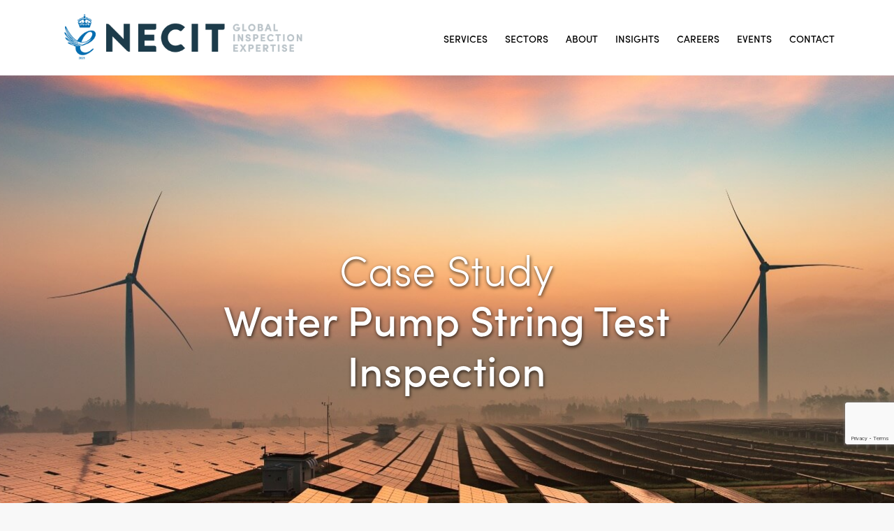

--- FILE ---
content_type: text/html; charset=UTF-8
request_url: https://www.necitservices.com/casestudies/water-pump-string-test-inspection/
body_size: 16164
content:
<!DOCTYPE html>

<html class="no-js" lang="en-GB">

<head>

	<meta charset="UTF-8">
	<meta name="viewport" content="width=device-width, initial-scale=1.0">

	<link rel="profile" href="https://gmpg.org/xfn/11">

	<meta name='robots' content='index, follow, max-image-preview:large, max-snippet:-1, max-video-preview:-1' />

	<!-- This site is optimized with the Yoast SEO plugin v26.7 - https://yoast.com/wordpress/plugins/seo/ -->
	<title>Water Pump String Test Inspection | Inspection Case Study</title>
	<meta name="description" content="Read how NECIT&#039;s QA and QC vendor inspection team supported one of our clients with Water Pump String Test Inspection to meet ISO 9906:2011 standards." />
	<link rel="canonical" href="https://www.necitservices.com/casestudies/water-pump-string-test-inspection/" />
	<meta property="og:locale" content="en_GB" />
	<meta property="og:type" content="article" />
	<meta property="og:title" content="Water Pump String Test Inspection | Inspection Case Study" />
	<meta property="og:description" content="Read how NECIT&#039;s QA and QC vendor inspection team supported one of our clients with Water Pump String Test Inspection to meet ISO 9906:2011 standards." />
	<meta property="og:url" content="https://www.necitservices.com/casestudies/water-pump-string-test-inspection/" />
	<meta property="og:site_name" content="NECIT Services" />
	<meta property="article:publisher" content="https://www.facebook.com/NECITservices/" />
	<meta property="article:modified_time" content="2023-09-29T21:51:41+00:00" />
	<meta property="og:image" content="https://www.necitservices.com/wp-content/uploads/2020/05/NCT_Sharing_Image01.jpeg" />
	<meta property="og:image:width" content="1200" />
	<meta property="og:image:height" content="627" />
	<meta property="og:image:type" content="image/jpeg" />
	<meta name="twitter:card" content="summary_large_image" />
	<script type="application/ld+json" class="yoast-schema-graph">{"@context":"https://schema.org","@graph":[{"@type":"WebPage","@id":"https://www.necitservices.com/casestudies/water-pump-string-test-inspection/","url":"https://www.necitservices.com/casestudies/water-pump-string-test-inspection/","name":"Water Pump String Test Inspection | Inspection Case Study","isPartOf":{"@id":"https://www.necitservices.com/#website"},"datePublished":"2021-10-20T07:49:45+00:00","dateModified":"2023-09-29T21:51:41+00:00","description":"Read how NECIT's QA and QC vendor inspection team supported one of our clients with Water Pump String Test Inspection to meet ISO 9906:2011 standards.","breadcrumb":{"@id":"https://www.necitservices.com/casestudies/water-pump-string-test-inspection/#breadcrumb"},"inLanguage":"en-GB","potentialAction":[{"@type":"ReadAction","target":["https://www.necitservices.com/casestudies/water-pump-string-test-inspection/"]}]},{"@type":"BreadcrumbList","@id":"https://www.necitservices.com/casestudies/water-pump-string-test-inspection/#breadcrumb","itemListElement":[{"@type":"ListItem","position":1,"name":"Home","item":"https://www.necitservices.com/"},{"@type":"ListItem","position":2,"name":"Case Studies","item":"https://www.necitservices.com/casestudies/"},{"@type":"ListItem","position":3,"name":"WATER PUMP STRING TEST INSPECTION"}]},{"@type":"WebSite","@id":"https://www.necitservices.com/#website","url":"https://www.necitservices.com/","name":"NECIT Services","description":"As industry leaders, we deliver bespoke and fully-coordinated inspection services for some of the world&#039;s most ambitious engineering projects.","publisher":{"@id":"https://www.necitservices.com/#organization"},"potentialAction":[{"@type":"SearchAction","target":{"@type":"EntryPoint","urlTemplate":"https://www.necitservices.com/?s={search_term_string}"},"query-input":{"@type":"PropertyValueSpecification","valueRequired":true,"valueName":"search_term_string"}}],"inLanguage":"en-GB"},{"@type":"Organization","@id":"https://www.necitservices.com/#organization","name":"NECIT Services","url":"https://www.necitservices.com/","logo":{"@type":"ImageObject","inLanguage":"en-GB","@id":"https://www.necitservices.com/#/schema/logo/image/","url":"https://www.necitservices.com/wp-content/uploads/2019/12/logo@2x.png","contentUrl":"https://www.necitservices.com/wp-content/uploads/2019/12/logo@2x.png","width":256,"height":38,"caption":"NECIT Services"},"image":{"@id":"https://www.necitservices.com/#/schema/logo/image/"},"sameAs":["https://www.facebook.com/NECITservices/","https://www.instagram.com/necitservices/","https://www.linkedin.com/company/necit-services-ltd"]}]}</script>
	<!-- / Yoast SEO plugin. -->


<link rel='dns-prefetch' href='//www.necitservices.com' />
<link rel="alternate" title="oEmbed (JSON)" type="application/json+oembed" href="https://www.necitservices.com/wp-json/oembed/1.0/embed?url=https%3A%2F%2Fwww.necitservices.com%2Fcasestudies%2Fwater-pump-string-test-inspection%2F" />
<link rel="alternate" title="oEmbed (XML)" type="text/xml+oembed" href="https://www.necitservices.com/wp-json/oembed/1.0/embed?url=https%3A%2F%2Fwww.necitservices.com%2Fcasestudies%2Fwater-pump-string-test-inspection%2F&#038;format=xml" />
<style id='wp-img-auto-sizes-contain-inline-css' type='text/css'>
img:is([sizes=auto i],[sizes^="auto," i]){contain-intrinsic-size:3000px 1500px}
/*# sourceURL=wp-img-auto-sizes-contain-inline-css */
</style>
<style id='wp-emoji-styles-inline-css' type='text/css'>

	img.wp-smiley, img.emoji {
		display: inline !important;
		border: none !important;
		box-shadow: none !important;
		height: 1em !important;
		width: 1em !important;
		margin: 0 0.07em !important;
		vertical-align: -0.1em !important;
		background: none !important;
		padding: 0 !important;
	}
/*# sourceURL=wp-emoji-styles-inline-css */
</style>
<style id='wp-block-library-inline-css' type='text/css'>
:root{--wp-block-synced-color:#7a00df;--wp-block-synced-color--rgb:122,0,223;--wp-bound-block-color:var(--wp-block-synced-color);--wp-editor-canvas-background:#ddd;--wp-admin-theme-color:#007cba;--wp-admin-theme-color--rgb:0,124,186;--wp-admin-theme-color-darker-10:#006ba1;--wp-admin-theme-color-darker-10--rgb:0,107,160.5;--wp-admin-theme-color-darker-20:#005a87;--wp-admin-theme-color-darker-20--rgb:0,90,135;--wp-admin-border-width-focus:2px}@media (min-resolution:192dpi){:root{--wp-admin-border-width-focus:1.5px}}.wp-element-button{cursor:pointer}:root .has-very-light-gray-background-color{background-color:#eee}:root .has-very-dark-gray-background-color{background-color:#313131}:root .has-very-light-gray-color{color:#eee}:root .has-very-dark-gray-color{color:#313131}:root .has-vivid-green-cyan-to-vivid-cyan-blue-gradient-background{background:linear-gradient(135deg,#00d084,#0693e3)}:root .has-purple-crush-gradient-background{background:linear-gradient(135deg,#34e2e4,#4721fb 50%,#ab1dfe)}:root .has-hazy-dawn-gradient-background{background:linear-gradient(135deg,#faaca8,#dad0ec)}:root .has-subdued-olive-gradient-background{background:linear-gradient(135deg,#fafae1,#67a671)}:root .has-atomic-cream-gradient-background{background:linear-gradient(135deg,#fdd79a,#004a59)}:root .has-nightshade-gradient-background{background:linear-gradient(135deg,#330968,#31cdcf)}:root .has-midnight-gradient-background{background:linear-gradient(135deg,#020381,#2874fc)}:root{--wp--preset--font-size--normal:16px;--wp--preset--font-size--huge:42px}.has-regular-font-size{font-size:1em}.has-larger-font-size{font-size:2.625em}.has-normal-font-size{font-size:var(--wp--preset--font-size--normal)}.has-huge-font-size{font-size:var(--wp--preset--font-size--huge)}.has-text-align-center{text-align:center}.has-text-align-left{text-align:left}.has-text-align-right{text-align:right}.has-fit-text{white-space:nowrap!important}#end-resizable-editor-section{display:none}.aligncenter{clear:both}.items-justified-left{justify-content:flex-start}.items-justified-center{justify-content:center}.items-justified-right{justify-content:flex-end}.items-justified-space-between{justify-content:space-between}.screen-reader-text{border:0;clip-path:inset(50%);height:1px;margin:-1px;overflow:hidden;padding:0;position:absolute;width:1px;word-wrap:normal!important}.screen-reader-text:focus{background-color:#ddd;clip-path:none;color:#444;display:block;font-size:1em;height:auto;left:5px;line-height:normal;padding:15px 23px 14px;text-decoration:none;top:5px;width:auto;z-index:100000}html :where(.has-border-color){border-style:solid}html :where([style*=border-top-color]){border-top-style:solid}html :where([style*=border-right-color]){border-right-style:solid}html :where([style*=border-bottom-color]){border-bottom-style:solid}html :where([style*=border-left-color]){border-left-style:solid}html :where([style*=border-width]){border-style:solid}html :where([style*=border-top-width]){border-top-style:solid}html :where([style*=border-right-width]){border-right-style:solid}html :where([style*=border-bottom-width]){border-bottom-style:solid}html :where([style*=border-left-width]){border-left-style:solid}html :where(img[class*=wp-image-]){height:auto;max-width:100%}:where(figure){margin:0 0 1em}html :where(.is-position-sticky){--wp-admin--admin-bar--position-offset:var(--wp-admin--admin-bar--height,0px)}@media screen and (max-width:600px){html :where(.is-position-sticky){--wp-admin--admin-bar--position-offset:0px}}
/*wp_block_styles_on_demand_placeholder:69687f37dd3fb*/
/*# sourceURL=wp-block-library-inline-css */
</style>
<style id='classic-theme-styles-inline-css' type='text/css'>
/*! This file is auto-generated */
.wp-block-button__link{color:#fff;background-color:#32373c;border-radius:9999px;box-shadow:none;text-decoration:none;padding:calc(.667em + 2px) calc(1.333em + 2px);font-size:1.125em}.wp-block-file__button{background:#32373c;color:#fff;text-decoration:none}
/*# sourceURL=/wp-includes/css/classic-themes.min.css */
</style>
<link rel='stylesheet' id='dnd-upload-cf7-css' href='https://www.necitservices.com/wp-content/plugins/drag-and-drop-multiple-file-upload-contact-form-7/assets/css/dnd-upload-cf7.css?ver=1.3.9.3' type='text/css' media='all' />
<link rel='stylesheet' id='contact-form-7-css' href='https://www.necitservices.com/wp-content/plugins/contact-form-7/includes/css/styles.css?ver=6.1.4' type='text/css' media='all' />
<link rel='stylesheet' id='responsive-lightbox-swipebox-css' href='https://www.necitservices.com/wp-content/plugins/responsive-lightbox/assets/swipebox/swipebox.min.css?ver=1.5.2' type='text/css' media='all' />
<link rel='stylesheet' id='sticky-buttons-css' href='https://www.necitservices.com/wp-content/plugins/sticky-buttons/public/assets/css/style.min.css?ver=4.1.4' type='text/css' media='all' />
<link rel='stylesheet' id='sticky-buttons-fontawesome-css' href='https://www.necitservices.com/wp-content/plugins/sticky-buttons/vendors/fontawesome/css/all.css?ver=6.7.1' type='text/css' media='all' />
<link rel='stylesheet' id='spam-protect-for-contact-form7-css' href='https://www.necitservices.com/wp-content/plugins/wp-contact-form-7-spam-blocker/frontend/css/spam-protect-for-contact-form7.css?ver=1.0.0' type='text/css' media='all' />
<link rel='stylesheet' id='app-css' href='https://www.necitservices.com/wp-content/themes/necit/css/app.css?ver=0.12' type='text/css' media='all' />
<link rel='stylesheet' id='sib-front-css-css' href='https://www.necitservices.com/wp-content/plugins/mailin/css/mailin-front.css?ver=6.9' type='text/css' media='all' />
<script type="text/javascript" src="https://www.necitservices.com/wp-includes/js/jquery/jquery.min.js?ver=3.7.1" id="jquery-core-js"></script>
<script type="text/javascript" src="https://www.necitservices.com/wp-includes/js/jquery/jquery-migrate.min.js?ver=3.4.1" id="jquery-migrate-js"></script>
<script type="text/javascript" src="https://www.necitservices.com/wp-content/plugins/responsive-lightbox/assets/dompurify/purify.min.js?ver=3.1.7" id="dompurify-js"></script>
<script type="text/javascript" id="responsive-lightbox-sanitizer-js-before">
/* <![CDATA[ */
window.RLG = window.RLG || {}; window.RLG.sanitizeAllowedHosts = ["youtube.com","www.youtube.com","youtu.be","vimeo.com","player.vimeo.com"];
//# sourceURL=responsive-lightbox-sanitizer-js-before
/* ]]> */
</script>
<script type="text/javascript" src="https://www.necitservices.com/wp-content/plugins/responsive-lightbox/js/sanitizer.js?ver=2.6.0" id="responsive-lightbox-sanitizer-js"></script>
<script type="text/javascript" src="https://www.necitservices.com/wp-content/plugins/responsive-lightbox/assets/swipebox/jquery.swipebox.min.js?ver=1.5.2" id="responsive-lightbox-swipebox-js"></script>
<script type="text/javascript" src="https://www.necitservices.com/wp-includes/js/underscore.min.js?ver=1.13.7" id="underscore-js"></script>
<script type="text/javascript" src="https://www.necitservices.com/wp-content/plugins/responsive-lightbox/assets/infinitescroll/infinite-scroll.pkgd.min.js?ver=4.0.1" id="responsive-lightbox-infinite-scroll-js"></script>
<script type="text/javascript" id="responsive-lightbox-js-before">
/* <![CDATA[ */
var rlArgs = {"script":"swipebox","selector":"lightbox","customEvents":"","activeGalleries":true,"animation":true,"hideCloseButtonOnMobile":false,"removeBarsOnMobile":false,"hideBars":true,"hideBarsDelay":5000,"videoMaxWidth":1080,"useSVG":true,"loopAtEnd":false,"woocommerce_gallery":false,"ajaxurl":"https:\/\/www.necitservices.com\/wp-admin\/admin-ajax.php","nonce":"b9a9015287","preview":false,"postId":1541,"scriptExtension":false};

//# sourceURL=responsive-lightbox-js-before
/* ]]> */
</script>
<script type="text/javascript" src="https://www.necitservices.com/wp-content/plugins/responsive-lightbox/js/front.js?ver=2.6.0" id="responsive-lightbox-js"></script>
<script type="text/javascript" src="https://www.necitservices.com/wp-content/plugins/wp-contact-form-7-spam-blocker/frontend/js/spam-protect-for-contact-form7.js?ver=1.0.0" id="spam-protect-for-contact-form7-js"></script>
<script type="text/javascript" id="sib-front-js-js-extra">
/* <![CDATA[ */
var sibErrMsg = {"invalidMail":"Please fill out valid email address","requiredField":"Please fill out required fields","invalidDateFormat":"Please fill out valid date format","invalidSMSFormat":"Please fill out valid phone number"};
var ajax_sib_front_object = {"ajax_url":"https://www.necitservices.com/wp-admin/admin-ajax.php","ajax_nonce":"3b5b4fcacf","flag_url":"https://www.necitservices.com/wp-content/plugins/mailin/img/flags/"};
//# sourceURL=sib-front-js-js-extra
/* ]]> */
</script>
<script type="text/javascript" src="https://www.necitservices.com/wp-content/plugins/mailin/js/mailin-front.js?ver=1761964491" id="sib-front-js-js"></script>
<link rel="https://api.w.org/" href="https://www.necitservices.com/wp-json/" /><link rel="EditURI" type="application/rsd+xml" title="RSD" href="https://www.necitservices.com/xmlrpc.php?rsd" />
<meta name="generator" content="WordPress 6.9" />
<link rel='shortlink' href='https://www.necitservices.com/?p=1541' />
<!-- Google Tag Manager -->
<script>(function(w,d,s,l,i){w[l]=w[l]||[];w[l].push({'gtm.start':
new Date().getTime(),event:'gtm.js'});var f=d.getElementsByTagName(s)[0],
j=d.createElement(s),dl=l!='dataLayer'?'&l='+l:'';j.async=true;j.src=
'https://www.googletagmanager.com/gtm.js?id='+i+dl;f.parentNode.insertBefore(j,f);
})(window,document,'script','dataLayer','GTM-WRFS8SV');</script>
<!-- End Google Tag Manager -->
<!-- Google tag (gtag.js) -->
<script async src="https://www.googletagmanager.com/gtag/js?id=AW-1025811454"></script>
<script>
  window.dataLayer = window.dataLayer || [];
  function gtag(){dataLayer.push(arguments);}
  gtag('js', new Date());

  gtag('config', 'AW-1025811454');
</script>
<!-- Meta Pixel Code -->
<script>
!function(f,b,e,v,n,t,s)
{if(f.fbq)return;n=f.fbq=function(){n.callMethod?
n.callMethod.apply(n,arguments):n.queue.push(arguments)};
if(!f._fbq)f._fbq=n;n.push=n;n.loaded=!0;n.version='2.0';
n.queue=[];t=b.createElement(e);t.async=!0;
t.src=v;s=b.getElementsByTagName(e)[0];
s.parentNode.insertBefore(t,s)}(window, document,'script',
'https://connect.facebook.net/en_US/fbevents.js');
fbq('init', '683189606942758');
fbq('track', 'PageView');
</script>
<noscript><img height="1" width="1" style="display:none"
src="https://www.facebook.com/tr?id=683189606942758&ev=PageView&noscript=1"
/></noscript>
<!-- End Meta Pixel Code -->
<meta name="google-site-verification" content="e6F2i6Eun4Ia9eiSDC4jzRxulHzrhWDhzgiiOus28eg" />
<!-- Hotjar Tracking Code for my site -->
<script>
    (function(h,o,t,j,a,r){
        h.hj=h.hj||function(){(h.hj.q=h.hj.q||[]).push(arguments)};
        h._hjSettings={hjid:3625392,hjsv:6};
        a=o.getElementsByTagName('head')[0];
        r=o.createElement('script');r.async=1;
        r.src=t+h._hjSettings.hjid+j+h._hjSettings.hjsv;
        a.appendChild(r);
    })(window,document,'https://static.hotjar.com/c/hotjar-','.js?sv=');
</script>

		<script>
		(function(h,o,t,j,a,r){
			h.hj=h.hj||function(){(h.hj.q=h.hj.q||[]).push(arguments)};
			h._hjSettings={hjid:6545240,hjsv:5};
			a=o.getElementsByTagName('head')[0];
			r=o.createElement('script');r.async=1;
			r.src=t+h._hjSettings.hjid+j+h._hjSettings.hjsv;
			a.appendChild(r);
		})(window,document,'//static.hotjar.com/c/hotjar-','.js?sv=');
		</script>
				<script>
			document.documentElement.className = document.documentElement.className.replace( 'no-js', 'js' );
		</script>
				<style>
			.no-js img.lazyload { display: none; }
			figure.wp-block-image img.lazyloading { min-width: 150px; }
							.lazyload, .lazyloading { opacity: 0; }
				.lazyloaded {
					opacity: 1;
					transition: opacity 400ms;
					transition-delay: 0ms;
				}
					</style>
		<script type="text/javascript" src="https://cdn.brevo.com/js/sdk-loader.js" async></script>
<script type="text/javascript">
  window.Brevo = window.Brevo || [];
  window.Brevo.push(['init', {"client_key":"v76zyvwo5f3fidpd7jtxtk73","email_id":null,"push":{"customDomain":"https:\/\/www.necitservices.com\/wp-content\/plugins\/mailin\/"},"service_worker_url":"wonderpush-worker-loader.min.js?webKey=a41f817fc35452c81c58fe4139ce9c40503ba4e7cfd1c5c9bb751f7810b62ab3","frame_url":"brevo-frame.html"}]);
</script><script type="text/javascript" src="https://cdn.by.wonderpush.com/sdk/1.1/wonderpush-loader.min.js" async></script>
<script type="text/javascript">
  window.WonderPush = window.WonderPush || [];
  window.WonderPush.push(['init', {"customDomain":"https:\/\/www.necitservices.com\/wp-content\/plugins\/mailin\/","serviceWorkerUrl":"wonderpush-worker-loader.min.js?webKey=a41f817fc35452c81c58fe4139ce9c40503ba4e7cfd1c5c9bb751f7810b62ab3","frameUrl":"wonderpush.min.html","webKey":"a41f817fc35452c81c58fe4139ce9c40503ba4e7cfd1c5c9bb751f7810b62ab3"}]);
</script><style type="text/css">.broken_link, a.broken_link {
	text-decoration: line-through;
}</style>		<style type="text/css" id="wp-custom-css">
			.grecaptcha-badge {bottom:84px!important;}

ul.menu li.current-menu-parent::before {
  content: '';
  border: 2px solid #6EE1F5;
  border-radius: 50%;
  width: 32px;
  height: 32px;
  display: block;
  position: absolute;
  z-index: 1;
  left: 0;
  right: 0;
  margin: auto;
}
ul.menu li.current-menu-parent a {
  z-index: 2;
  position: relative;
	background-color:#fff;
}

#mainNav {margin-left:auto;}

@media (max-width: 767.98px) { 
	
ul.menu li.current-menu-parent a,
ul.menu li.current-menu-item a {
  z-index: 2;
  position: relative;
	background-color:#fff;
}
ul.menu li.current-menu-parent ul li a,
ul.menu li.current-menu-item ul li a{
  z-index: 2;
  position: relative;
	background-color:transparent;
}
ul.menu li.current-menu-parent ul li.current-menu-item a{
  z-index: 2;
  position: relative;
	background-color:transparent;
border-bottom:2px solid #6AE1F5;
}

ul.menu li.current-menu-item::before,
ul.menu li.current-menu-parent::before {
  content: '';
  border: 2px solid #6EE1F5;
  border-radius: 50%;
  width: 32px;
  height: 32px;
  display: block;
  position: absolute;
  z-index: 1;
  left: 0;
  right: 0;
  margin: auto;
}

ul.menu li.current-menu-item::before,
ul.menu li.current-menu-parent::before{
  width: 42px;
  height: 42px;
  top: 4px;
}
}

.serviceHolder {background-repeat: no-repeat;background-size: cover;}

.cs-service-4 .serviceHolder,
.cs-service-2 .serviceHolder
{background-position: center;}
.cs-service-3 .serviceHolder
{background-position: right;}
.cs-service-1 .serviceHolder
{background-position: left;}

.serviceHolder .col-3-article-title {padding-right:10px;left:20px;bottom: 30px;}

.cs-services-title {margin-bottom:15px;}


.cs-blue-divider-bottom{border-bottom:5px solid #6AE1F5;}
.cs-blue-divider-top{border-top:5px solid #6AE1F5;}

.blueSection {
  background-color: rgb(7, 30, 36, 0.5);
  color: white;
  padding-top: 75px;
  padding-bottom: 75px;
}

.darkSection .tabs ul li.active a {
  color: #FFFFFF; 
}
.darkSection .tabs ul .tabsLine::before {border-top: 7px solid #071E24;}

.darkSection .tabs ul li.active a {
    color: #FFFFFF;
    font-size: 18px;
}


h1#the_title {line-height:1.2;text-shadow: rgba(0, 0, 0, 0.7) 1px 2px 5px;}

.white.subheader{text-shadow: rgba(0, 0, 0, 1) 1px 2px 4px;}

.CTA {letter-spacing: 1.5px;padding: 14px 60px 15px;}

.imgTextSection {
  padding: 30px 0px 30px 0px;
  border-bottom: 1px solid #ADADAD;
}
section.container {
  padding-top: 50px;
  padding-bottom: 50px;
}

body {background-color: #F8F8F8;}
.imgTextContent p:first-child, .imgTextContent h2 {font-size: 24px;}

.imgTextContent p.cs-normal {font-size: 18px;font-weight:300;}


h2{font-size: 34px;}
h2.col-3-article-title,
h2.blogResult{font-size: 25px;}
section h2 {margin-bottom: 50px;}

.CTA.ctaText.blogResult {
	font-size: 18px;}

.fixedHeader {padding-top:5px;padding-bottom:5px;}

.white.subheader a{color: #6AE1F5;}
.white.subheader a:hover{color: #ffffff;}

.cs-filters,
.blogResult .tags {display:none;}

.footerAccreditations {justify-content: flex-end;padding-right:0;text-align:center;}
.footerAccreditations img {max-height:120px;margin-top:27px;padding-left:20px;}
.cs-span-inline{display:inline-block;}

@media (max-width: 767.98px) {
	.footerAccreditations img {padding-left:10px;padding-right:10px;}
}
		</style>
						<style type="text/css" id="c4wp-checkout-css">
					.woocommerce-checkout .c4wp_captcha_field {
						margin-bottom: 10px;
						margin-top: 15px;
						position: relative;
						display: inline-block;
					}
				</style>
								<style type="text/css" id="c4wp-lp-form-css">
					.login-action-lostpassword.login form.shake {
						animation: none;
						animation-iteration-count: 0;
						transform: none !important;
					}
				</style>
							<style type="text/css" id="c4wp-v3-lp-form-css">
				.login #login, .login #lostpasswordform {
					min-width: 350px !important;
				}
				.wpforms-field-c4wp iframe {
					width: 100% !important;
				}
			</style>
				<link rel="icon" href="https://www.necitservices.com/wp-content/themes/necit/img/favicon.png" type="image/png" sizes="16x16">
	<link rel="stylesheet" href="https://use.typekit.net/tuq0pdp.css">
	<script src="https://ajax.googleapis.com/ajax/libs/jquery/3.4.1/jquery.min.js"></script>

	<link rel="stylesheet" type="text/css" href="https://www.necitservices.com/wp-content/themes/necit/css/slick.css" />
	<link rel="stylesheet" type="text/css" href="https://www.necitservices.com/wp-content/themes/necit/css/slick-theme.css" />
	<script type="text/javascript" src="https://www.necitservices.com/wp-content/themes/necit/js/slick.js"></script>
</head>

<body class="wp-singular casestudies-template-default single single-casestudies postid-1541 wp-theme-necit">




	<div class="container-fluid fixedHeader">
		<div class="row">
			<div class="container">
				<div class="row">
					<div class="col-10 col-sm-8 col-md-4">
						<!--sort out a fallback-->
						<a href="https://www.necitservices.com"><img   data-src="https://www.necitservices.com/wp-content/themes/necit/img/logo.svg" class="navLogo lazyload" src="[data-uri]"><noscript><img class="navLogo" src="https://www.necitservices.com/wp-content/themes/necit/img/logo.svg"></noscript></a>
					</div>
					<div class="col-md-8 d-flex align-items-center">
						<!-- Desktop Nav -->
						<nav class="nav" role="navigation" id="mainNav">
							<div class="menu-header-container"><ul id="menu-header" class="menu desktopMenu"><li id="menu-item-2595" class="menu-item menu-item-type-post_type menu-item-object-page menu-item-has-children menu-item-2595"><a href="https://www.necitservices.com/services/">Services</a>
<ul class="sub-menu">
	<li id="menu-item-2599" class="menu-item menu-item-type-post_type menu-item-object-page menu-item-2599"><a href="https://www.necitservices.com/services/welding-certification/">Welding Certification</a></li>
	<li id="menu-item-2597" class="menu-item menu-item-type-post_type menu-item-object-page menu-item-2597"><a href="https://www.necitservices.com/services/vendor-inspection/">Vendor Inspection</a></li>
	<li id="menu-item-2598" class="menu-item menu-item-type-post_type menu-item-object-page menu-item-2598"><a href="https://www.necitservices.com/services/non-destructive-testing/">Non-Destructive Testing</a></li>
	<li id="menu-item-2596" class="menu-item menu-item-type-post_type menu-item-object-page menu-item-2596"><a href="https://www.necitservices.com/services/consultancy/">Consultancy</a></li>
</ul>
</li>
<li id="menu-item-96" class="menu-item menu-item-type-post_type menu-item-object-page menu-item-96"><a href="https://www.necitservices.com/sectors/">Sectors</a></li>
<li id="menu-item-97" class="menu-item menu-item-type-post_type menu-item-object-page menu-item-has-children menu-item-97"><a href="https://www.necitservices.com/about/">About</a>
<ul class="sub-menu">
	<li id="menu-item-2614" class="menu-item menu-item-type-post_type menu-item-object-page menu-item-2614"><a href="https://www.necitservices.com/our-team/">Our Team</a></li>
	<li id="menu-item-2615" class="menu-item menu-item-type-post_type menu-item-object-page menu-item-2615"><a href="https://www.necitservices.com/register-on-our-online-portal-inspekta-gadget/">INSPEKTA-GADGET Registration</a></li>
	<li id="menu-item-616" class="menu-item menu-item-type-post_type menu-item-object-page menu-item-616"><a href="https://www.necitservices.com/necit-projects/">Case Studies</a></li>
	<li id="menu-item-2616" class="menu-item menu-item-type-post_type menu-item-object-page menu-item-privacy-policy menu-item-2616"><a rel="privacy-policy" href="https://www.necitservices.com/privacy-policy/">Privacy Policy</a></li>
</ul>
</li>
<li id="menu-item-617" class="menu-item menu-item-type-post_type menu-item-object-page current_page_parent menu-item-617"><a href="https://www.necitservices.com/insights/">Insights</a></li>
<li id="menu-item-618" class="menu-item menu-item-type-post_type menu-item-object-page menu-item-618"><a href="https://www.necitservices.com/necit-careers/">Careers</a></li>
<li id="menu-item-3479" class="menu-item menu-item-type-post_type menu-item-object-page menu-item-3479"><a href="https://www.necitservices.com/events/">Events</a></li>
<li id="menu-item-98" class="menu-item menu-item-type-post_type menu-item-object-page menu-item-98"><a href="https://www.necitservices.com/contact/">Contact</a></li>
</ul></div>						</nav>

						<a href="#" id="showMenu" class="" aria-hidden="false">
							<div></div>
							<div></div>
							<div></div>
						</a>
					</div>
				</div>
			</div>
		</div>
	</div>
	<!-- Header -->


	
							<header class="container-fluid headerImg" style="background-image:url('https://www.necitservices.com/wp-content/uploads/2019/12/header-contact.jpg');">
					<div class="imageDarken"></div>
									<div class="row">
						<div class="container content">
							<div class="row">
								<div class="
				col-md-10 offset-md-1 text-center">
																			<h1 class="white" id="the_title">
											Case Study											 <br>
																								<b>Water Pump String Test Inspection</b>
																					</h1>
																											
																	</div>
							</div>
						</div>
					</div>
					</header>
													<div class="container-fluid darkSection">
						<div class="row">
							<div class="container">
								<div class="row">
									<div class="col-md-10 offset-md-1">
										
										<!--For Tags and Categories on Blogs-->

										
																							<div class="white subheader text-center">
													<p>Read how our QA/QC inspector supported one of our clients with Water Pump String Test Inspection, to ensure the product met ISO 9906:2011 standards.</p>
												</div>
																			</div>
								</div>
							</div>
						</div>
					</div>
								<!-- END Header -->
<section class="container">
	<div class="row">
		<div class="col-md-12">
			<h2></h2>
		</div>
	</div>

		        	<div class="row">
	        			<div class="col-md-12">
	        				<h2 class="caseStudyHeader">CLIENT</h2>
	        			</div>
		        	</div>

		        	                                        		        	





                    		        	<div class="imgTextSection">
		        		<div class="row">
			        		<div class="col-md-6">
			                    			                        <p><span class="JsGRdQ">The client in question is a company dedicated to inspection, quality control and testing services across the world, based in the United Kingdom.</span></p>
</p>
			                    			                </div>
			        		<div class="col-md-6">
			                    			                </div>
		        		</div>

		        	</div>
		        	





                    		        	<div class="row">
	        			<div class="col-md-12">
	        				<h2 class="caseStudyHeader">WHY DID THE CLIENT NEED US?</h2>
	        			</div>
		        	</div>

		        	                                        		        	





                    		        	<div class="imgTextSection">
		        		<div class="row">
			        		<div class="col-md-6">
			                    			                        <p class="_04xlpA direction-ltr align-start para-style-body"><span class="JsGRdQ">Our client required an expert inspector with knowledge of Water Pumps and previous experience inspecting String Tests.</span></p>
<p class="_04xlpA direction-ltr align-start para-style-body"><span class="JsGRdQ">Thanks to NECIT&#8217;s scope of <a href="https://www.necitservices.com/necit-services-expands-its-global-inspection-team-to-over-3000/">multi-skilled inspectors</a> across the globe, we were able to source an inspector close to the vendor location to complete the required inspection.</span></p>
</p>
			                    			                </div>
			        		<div class="col-md-6">
			                    			                        <p><img decoding="async"   alt="" width="300" height="256" data-srcset="https://www.necitservices.com/wp-content/uploads/2021/10/Screenshot-2021-10-20-084723-300x256.png 300w, https://www.necitservices.com/wp-content/uploads/2021/10/Screenshot-2021-10-20-084723.png 550w"  data-src="https://www.necitservices.com/wp-content/uploads/2021/10/Screenshot-2021-10-20-084723-300x256.png" data-sizes="(max-width: 300px) 100vw, 300px" class="alignnone size-medium wp-image-1544 lazyload" src="[data-uri]" /><noscript><img decoding="async" class="alignnone size-medium wp-image-1544" src="https://www.necitservices.com/wp-content/uploads/2021/10/Screenshot-2021-10-20-084723-300x256.png" alt="" width="300" height="256" srcset="https://www.necitservices.com/wp-content/uploads/2021/10/Screenshot-2021-10-20-084723-300x256.png 300w, https://www.necitservices.com/wp-content/uploads/2021/10/Screenshot-2021-10-20-084723.png 550w" sizes="(max-width: 300px) 100vw, 300px" /></noscript></p>
</p>
			                    			                </div>
		        		</div>

		        	</div>
		        	





                    		        	<div class="row">
	        			<div class="col-md-12">
	        				<h2 class="caseStudyHeader">BENEFITS TO OUR CLIENT</h2>
	        			</div>
		        	</div>

		        	                                        		        	





                    		        	<div class="imgTextSection">
		        		<div class="row">
			        		<div class="col-md-6">
			                    			                        <ul>
<li><span class="JsGRdQ">Highly Qualified QA/QC inspector</span></li>
<li><span class="JsGRdQ">Cost effective solution for our client</span></li>
<li><span class="JsGRdQ">Flexible and bespoke approach</span></li>
<li><span class="JsGRdQ">Focus on clients needs</span></li>
<li><span class="JsGRdQ">Fast and efficient communication from our central co-ordination team</span></li>
<li><span class="JsGRdQ">Maintained our clients high standards on-site and acted as their eyes and ears</span></li>
</ul>
</p>
			                    			                </div>
			        		<div class="col-md-6">
			                    			                </div>
		        		</div>

		        	</div>
		        	





                    		        	<div class="row">
	        			<div class="col-md-12">
	        				<h2 class="caseStudyHeader">WHAT DID NECIT PROVIDE?</h2>
	        			</div>
		        	</div>

		        	                                        		        	





                    		        	<div class="imgTextSection">
		        		<div class="row">
			        		<div class="col-md-6">
			                    			                        <p><span class="JsGRdQ">Our inspector provided expert knowledge to complete this inspection. The Pump was tested for head, flow, efficiency and power as per ISO 9906:2011 requirements. Electromagnetic Flowmeters were used to measure the flow rate, Pressure Transducers were used to measure the pressure from the pump suction, and a Torque Transducer was used to measure the mechanical power which drives the pump.</span></p>
</p>
			                    			                </div>
			        		<div class="col-md-6">
			                    			                </div>
		        		</div>

		        	</div>
		        	





                    		        	<div class="row">
	        			<div class="col-md-12">
	        				<h2 class="caseStudyHeader">RESULTS</h2>
	        			</div>
		        	</div>

		        	                                        		        	





                    		        	<div class="imgTextSection">
		        		<div class="row">
			        		<div class="col-md-6">
			                    			                        <p class="_04xlpA direction-ltr align-start para-style-body"><span class="JsGRdQ">All tests carried out on the Water Pumps met the Inspection Acceptance Criteria and zero non-conformances were raised on the product.</span></p>
<p class="_04xlpA direction-ltr align-start para-style-body"><span class="JsGRdQ">As a result, NECIT contributed to allowing only high <a href="https://www.necitservices.com/our-focus-on-quality/">quality</a> products to go out into the field. Our team effectively inspected this piece of equipment to ensure safety and efficiency when in use.</span></p>
<p>&nbsp;</p>
<p>&nbsp;</p>
<p><a href="https://www.necitservices.com/wp-content/uploads/2021/10/DOWNLOAD-PDF-WATER-PUMP-INSPECTION.pdf">DOWNLOAD PDF &#8211; WATER PUMP INSPECTION</a></p>
</p>
			                    			                </div>
			        		<div class="col-md-6">
			                    			                </div>
		        		</div>

		        	</div>
		        	





                    
</section>

<!-- Footer -->
<!--NEWS LETTER-->
<!-- slide newsletter<div class="container-fluid newsletter" id="newsletter">
    <div class="row">
        <div class="container">
            <div class="row justify-content-center">
                    <span class="col-md-12"><h3 class="inline">Stay up to date, sign up to our <a href="" class="newsLink">newsletter</a></h3> <h3 class="right"><a href="javascript:void(0)">X</a></h3></span>
            </div>
        </div>
    </div>
</div>-->

<div class="container-fluid newsletter">
    <div class="row">
        <div class="container">
            <div class="row justify-content-center">
                    <span class="col-md-12 text-center"><h3 class="inline">Stay up to date, visit our <a href="https://www.necitservices.com/insights/" class="newsLink">blog</a></h3></span>
            </div>
        </div>
    </div>
</div>
<footer class="container-fluid footer">
    <div class="row">
        <div class="container">
            <div class="row footerRow">
                <div class="col-sm-6 offset-sm-3 col-md-4 offset-md-0">
                    <img   data-src="https://www.necitservices.com/wp-content/themes/necit/img/footer-logo.svg" class="mobCenter lazyload" src="[data-uri]"><noscript><img class="mobCenter" src="https://www.necitservices.com/wp-content/themes/necit/img/footer-logo.svg"></noscript>
                </div>
                <div class="col-md-8 d-flex">
                    <div class="container">
                        <div class="row">
                            <div class="menu-footer-container"><ul id="menu-footer" class="menu"><li id="menu-item-2605" class="menu-item menu-item-type-post_type menu-item-object-page menu-item-2605"><a href="https://www.necitservices.com/services/">Services</a></li>
<li id="menu-item-2609" class="menu-item menu-item-type-post_type menu-item-object-page menu-item-2609"><a href="https://www.necitservices.com/sectors/">Sectors</a></li>
<li id="menu-item-2608" class="menu-item menu-item-type-post_type menu-item-object-page menu-item-2608"><a href="https://www.necitservices.com/about/">About</a></li>
<li id="menu-item-2606" class="menu-item menu-item-type-post_type menu-item-object-page menu-item-2606"><a href="https://www.necitservices.com/necit-careers/">Careers</a></li>
<li id="menu-item-3478" class="menu-item menu-item-type-post_type menu-item-object-page menu-item-3478"><a href="https://www.necitservices.com/events/">Events</a></li>
<li id="menu-item-2607" class="menu-item menu-item-type-post_type menu-item-object-page menu-item-2607"><a href="https://www.necitservices.com/contact/">Contact</a></li>
</ul></div>                         </div>
                        <div class="row">
                            
            <div class="d-md-flex col-md-12 footerAccreditations">
                           <span class="cs-span-inline">
                                                <img   alt="UKAS Accreditation Symbol white on purple Inspection" data-src="https://www.necitservices.com/wp-content/uploads/2022/10/UKAS-Accreditation-Symbol-white-on-purple-Inspection.jpg" class="flex-even lazyload" src="[data-uri]" /><noscript><img class="flex-even" src="https://www.necitservices.com/wp-content/uploads/2022/10/UKAS-Accreditation-Symbol-white-on-purple-Inspection.jpg" alt="UKAS Accreditation Symbol white on purple Inspection" /></noscript>
                                                   
               </span>
                           <span class="cs-span-inline">
                                                <img   alt="UKAS Accreditation Symbol white on purple Personnel Certification" data-src="https://www.necitservices.com/wp-content/uploads/2022/10/UKAS-Accreditation-Symbol-white-on-purple-Personnel-Certification.jpg" class="flex-even lazyload" src="[data-uri]" /><noscript><img class="flex-even" src="https://www.necitservices.com/wp-content/uploads/2022/10/UKAS-Accreditation-Symbol-white-on-purple-Personnel-Certification.jpg" alt="UKAS Accreditation Symbol white on purple Personnel Certification" /></noscript>
                                                   
               </span>
                    </div>
    
                         </div>
                    </div>
                </div>
            </div>
            <!--Address-->
            <div class="row footerRow">
                <div class="col-md-6 mobTxtCenter">
                    Unit 5a
Belmont Industrial Estate 
Durham
DH1 1TN 
<span class="blueTxt">0191 815 5111</span><span class="blueTxt"><a href="mailto:info@necitservices.com">info@necitservices.com</a></span>                </div>
                <div class="col-md-1 mobTxtCenter">
                    <img   data-src="https://www.necitservices.com/wp-content/themes/necit/img/QA-logo.png" class="QALogo-footer lazyload" src="[data-uri]"><noscript><img class="QALogo-footer" src="https://www.necitservices.com/wp-content/themes/necit/img/QA-logo.png"></noscript>
                </div>
                <!--Social Icons-->
                <div class="offset-md-1 col-md-4 d-flex align-items-end">
                    <div class="socialIcons">
                                                                            <a href="https://www.facebook.com/NECITservices/" target="_blank"><img   data-src="https://www.necitservices.com/wp-content/themes/necit/img/facebook-icon@2x.png" class="socialIcon lazyload" src="[data-uri]"><noscript><img class="socialIcon" src="https://www.necitservices.com/wp-content/themes/necit/img/facebook-icon@2x.png"></noscript></a>
                                                                            <a href="https://www.linkedin.com/company/necit-services-ltd" target="_blank"><img   data-src="https://www.necitservices.com/wp-content/themes/necit/img/linkedin-icon@2x.png" class="socialIcon lazyload" src="[data-uri]"><noscript><img class="socialIcon" src="https://www.necitservices.com/wp-content/themes/necit/img/linkedin-icon@2x.png"></noscript></a>
                                                                            <a href="https://www.instagram.com/necitservices/" target="_blank"><img   data-src="https://www.necitservices.com/wp-content/themes/necit/img/instagram-icon@2x.png" class="socialIcon lazyload" src="[data-uri]"><noscript><img class="socialIcon" src="https://www.necitservices.com/wp-content/themes/necit/img/instagram-icon@2x.png"></noscript></a>
                                            </div>
                </div>
            </div>
            <!--Small print-->
            <div class="row terms">
                <div class="col-md-10">
                    <p>Company Registration Number 07098494</p>
                </div>
                <div class="col-md-2 privacy">
                    <p><a href="https://www.necitservices.com/privacy-policy/">Privacy Policy</a></p>
                </div>
            </div>
        </div>
    </div>
</footer>

<!-- Footer END -->
<script type="speculationrules">
{"prefetch":[{"source":"document","where":{"and":[{"href_matches":"/*"},{"not":{"href_matches":["/wp-*.php","/wp-admin/*","/wp-content/uploads/*","/wp-content/*","/wp-content/plugins/*","/wp-content/themes/necit/*","/*\\?(.+)"]}},{"not":{"selector_matches":"a[rel~=\"nofollow\"]"}},{"not":{"selector_matches":".no-prefetch, .no-prefetch a"}}]},"eagerness":"conservative"}]}
</script>
		<script type="text/javascript">
			function dnd_cf7_generateUUIDv4() {
				const bytes = new Uint8Array(16);
				crypto.getRandomValues(bytes);
				bytes[6] = (bytes[6] & 0x0f) | 0x40; // version 4
				bytes[8] = (bytes[8] & 0x3f) | 0x80; // variant 10
				const hex = Array.from(bytes, b => b.toString(16).padStart(2, "0")).join("");
				return hex.replace(/^(.{8})(.{4})(.{4})(.{4})(.{12})$/, "$1-$2-$3-$4-$5");
			}

			document.addEventListener("DOMContentLoaded", function() {
				if ( ! document.cookie.includes("wpcf7_guest_user_id")) {
					document.cookie = "wpcf7_guest_user_id=" + dnd_cf7_generateUUIDv4() + "; path=/; max-age=" + (12 * 3600) + "; samesite=Lax";
				}
			});
		</script>
	<!-- begin chat box code -->
<script type='text/javascript' src='https://storage.googleapis.com/chatheroes.com/necit/necit.js' async></script>
<!-- end chat box code -->
<!-- Google Tag Manager (noscript) -->
<noscript><iframe 
height="0" width="0" style="display:none;visibility:hidden" data-src="https://www.googletagmanager.com/ns.html?id=GTM-WRFS8SV" class="lazyload" src="[data-uri]"></iframe></noscript>
<!-- End Google Tag Manager (noscript) -->
<script type="text/javascript">
_linkedin_partner_id = "5232762";
window._linkedin_data_partner_ids = window._linkedin_data_partner_ids || [];
window._linkedin_data_partner_ids.push(_linkedin_partner_id);
</script><script type="text/javascript">
(function(l) {
if (!l){window.lintrk = function(a,b){window.lintrk.q.push([a,b])};
window.lintrk.q=[]}
var s = document.getElementsByTagName("script")[0];
var b = document.createElement("script");
b.type = "text/javascript";b.async = true;
b.src = "https://snap.licdn.com/li.lms-analytics/insight.min.js";
s.parentNode.insertBefore(b, s);})(window.lintrk);
</script>
<noscript>
<img height="1" width="1" style="display:none;" alt="" src="https://px.ads.linkedin.com/collect/?pid=5232762&fmt=gif" />
</noscript>
<style></style><ul class="sticky-buttons notranslate -left-center -square -medium -space " id="sticky-buttons-1" style="--margin-block:2px;--margin-inline:2px;--gap:2px;"><li style="--color: rgb(7,30,36); --bg: rgb(102,238,238);"><a href="tel:01918155111" target="_self"><span class="sb-icon fas fa-phone-flip"></span><span class="sb-label">0191 815 5111</span></a></li><li style="--color: rgb(7,30,36); --bg: rgb(102,238,238);"><a href="https://www.necitservices.com/contact/" target="_self"><span class="sb-icon fas fa-envelope"></span><span class="sb-label">Contact Us</span></a></li></ul><script type="text/javascript" src="https://www.necitservices.com/wp-includes/js/dist/hooks.min.js?ver=dd5603f07f9220ed27f1" id="wp-hooks-js"></script>
<script type="text/javascript" src="https://www.necitservices.com/wp-includes/js/dist/i18n.min.js?ver=c26c3dc7bed366793375" id="wp-i18n-js"></script>
<script type="text/javascript" id="wp-i18n-js-after">
/* <![CDATA[ */
wp.i18n.setLocaleData( { 'text direction\u0004ltr': [ 'ltr' ] } );
//# sourceURL=wp-i18n-js-after
/* ]]> */
</script>
<script type="text/javascript" src="https://www.necitservices.com/wp-content/plugins/contact-form-7/includes/swv/js/index.js?ver=6.1.4" id="swv-js"></script>
<script type="text/javascript" id="contact-form-7-js-translations">
/* <![CDATA[ */
( function( domain, translations ) {
	var localeData = translations.locale_data[ domain ] || translations.locale_data.messages;
	localeData[""].domain = domain;
	wp.i18n.setLocaleData( localeData, domain );
} )( "contact-form-7", {"translation-revision-date":"2024-05-21 11:58:24+0000","generator":"GlotPress\/4.0.1","domain":"messages","locale_data":{"messages":{"":{"domain":"messages","plural-forms":"nplurals=2; plural=n != 1;","lang":"en_GB"},"Error:":["Error:"]}},"comment":{"reference":"includes\/js\/index.js"}} );
//# sourceURL=contact-form-7-js-translations
/* ]]> */
</script>
<script type="text/javascript" id="contact-form-7-js-before">
/* <![CDATA[ */
var wpcf7 = {
    "api": {
        "root": "https:\/\/www.necitservices.com\/wp-json\/",
        "namespace": "contact-form-7\/v1"
    }
};
//# sourceURL=contact-form-7-js-before
/* ]]> */
</script>
<script type="text/javascript" src="https://www.necitservices.com/wp-content/plugins/contact-form-7/includes/js/index.js?ver=6.1.4" id="contact-form-7-js"></script>
<script type="text/javascript" id="codedropz-uploader-js-extra">
/* <![CDATA[ */
var dnd_cf7_uploader = {"ajax_url":"https://www.necitservices.com/wp-admin/admin-ajax.php","ajax_nonce":"c67abbf5cf","drag_n_drop_upload":{"tag":"h3","text":"Drag & Drop Files Here","or_separator":"or","browse":"Browse Files","server_max_error":"The uploaded file exceeds the maximum upload size of your server.","large_file":"Uploaded file is too large","inavalid_type":"Uploaded file is not allowed for file type","max_file_limit":"Note : Some of the files are not uploaded ( Only %count% files allowed )","required":"This field is required.","delete":{"text":"deleting","title":"Remove"}},"dnd_text_counter":"of","disable_btn":""};
//# sourceURL=codedropz-uploader-js-extra
/* ]]> */
</script>
<script type="text/javascript" src="https://www.necitservices.com/wp-content/plugins/drag-and-drop-multiple-file-upload-contact-form-7/assets/js/codedropz-uploader-min.js?ver=1.3.9.3" id="codedropz-uploader-js"></script>
<script type="text/javascript" src="https://www.necitservices.com/wp-content/themes/necit/js/app.js?ver=0.3" id="app-js"></script>
<script type="text/javascript" src="https://www.necitservices.com/wp-content/themes/necit/js/responsive-nav.min.js?ver=0.2" id="responsive-nav-js"></script>
<script type="text/javascript" src="https://www.necitservices.com/wp-content/themes/necit/js/slick.js?ver=0.1" id="slick-js"></script>
<script type="text/javascript" src="https://www.necitservices.com/wp-content/themes/necit/js/isotope.pkgd.min.js?ver=1.0.0" id="isotope-js"></script>
<script type="text/javascript" src="https://www.google.com/recaptcha/api.js?render=6LeIr9MrAAAAAPtDzQJS9KtE7HN2HZtgZd2CLvJw&amp;ver=3.0" id="google-recaptcha-js"></script>
<script type="text/javascript" src="https://www.necitservices.com/wp-includes/js/dist/vendor/wp-polyfill.min.js?ver=3.15.0" id="wp-polyfill-js"></script>
<script type="text/javascript" id="wpcf7-recaptcha-js-before">
/* <![CDATA[ */
var wpcf7_recaptcha = {
    "sitekey": "6LeIr9MrAAAAAPtDzQJS9KtE7HN2HZtgZd2CLvJw",
    "actions": {
        "homepage": "homepage",
        "contactform": "contactform"
    }
};
//# sourceURL=wpcf7-recaptcha-js-before
/* ]]> */
</script>
<script type="text/javascript" src="https://www.necitservices.com/wp-content/plugins/contact-form-7/modules/recaptcha/index.js?ver=6.1.4" id="wpcf7-recaptcha-js"></script>
<script type="text/javascript" src="https://www.necitservices.com/wp-content/plugins/wp-smush-pro/app/assets/js/smush-lazy-load.min.js?ver=3.14.2" id="smush-lazy-load-js"></script>
<script id="wp-emoji-settings" type="application/json">
{"baseUrl":"https://s.w.org/images/core/emoji/17.0.2/72x72/","ext":".png","svgUrl":"https://s.w.org/images/core/emoji/17.0.2/svg/","svgExt":".svg","source":{"concatemoji":"https://www.necitservices.com/wp-includes/js/wp-emoji-release.min.js?ver=6.9"}}
</script>
<script type="module">
/* <![CDATA[ */
/*! This file is auto-generated */
const a=JSON.parse(document.getElementById("wp-emoji-settings").textContent),o=(window._wpemojiSettings=a,"wpEmojiSettingsSupports"),s=["flag","emoji"];function i(e){try{var t={supportTests:e,timestamp:(new Date).valueOf()};sessionStorage.setItem(o,JSON.stringify(t))}catch(e){}}function c(e,t,n){e.clearRect(0,0,e.canvas.width,e.canvas.height),e.fillText(t,0,0);t=new Uint32Array(e.getImageData(0,0,e.canvas.width,e.canvas.height).data);e.clearRect(0,0,e.canvas.width,e.canvas.height),e.fillText(n,0,0);const a=new Uint32Array(e.getImageData(0,0,e.canvas.width,e.canvas.height).data);return t.every((e,t)=>e===a[t])}function p(e,t){e.clearRect(0,0,e.canvas.width,e.canvas.height),e.fillText(t,0,0);var n=e.getImageData(16,16,1,1);for(let e=0;e<n.data.length;e++)if(0!==n.data[e])return!1;return!0}function u(e,t,n,a){switch(t){case"flag":return n(e,"\ud83c\udff3\ufe0f\u200d\u26a7\ufe0f","\ud83c\udff3\ufe0f\u200b\u26a7\ufe0f")?!1:!n(e,"\ud83c\udde8\ud83c\uddf6","\ud83c\udde8\u200b\ud83c\uddf6")&&!n(e,"\ud83c\udff4\udb40\udc67\udb40\udc62\udb40\udc65\udb40\udc6e\udb40\udc67\udb40\udc7f","\ud83c\udff4\u200b\udb40\udc67\u200b\udb40\udc62\u200b\udb40\udc65\u200b\udb40\udc6e\u200b\udb40\udc67\u200b\udb40\udc7f");case"emoji":return!a(e,"\ud83e\u1fac8")}return!1}function f(e,t,n,a){let r;const o=(r="undefined"!=typeof WorkerGlobalScope&&self instanceof WorkerGlobalScope?new OffscreenCanvas(300,150):document.createElement("canvas")).getContext("2d",{willReadFrequently:!0}),s=(o.textBaseline="top",o.font="600 32px Arial",{});return e.forEach(e=>{s[e]=t(o,e,n,a)}),s}function r(e){var t=document.createElement("script");t.src=e,t.defer=!0,document.head.appendChild(t)}a.supports={everything:!0,everythingExceptFlag:!0},new Promise(t=>{let n=function(){try{var e=JSON.parse(sessionStorage.getItem(o));if("object"==typeof e&&"number"==typeof e.timestamp&&(new Date).valueOf()<e.timestamp+604800&&"object"==typeof e.supportTests)return e.supportTests}catch(e){}return null}();if(!n){if("undefined"!=typeof Worker&&"undefined"!=typeof OffscreenCanvas&&"undefined"!=typeof URL&&URL.createObjectURL&&"undefined"!=typeof Blob)try{var e="postMessage("+f.toString()+"("+[JSON.stringify(s),u.toString(),c.toString(),p.toString()].join(",")+"));",a=new Blob([e],{type:"text/javascript"});const r=new Worker(URL.createObjectURL(a),{name:"wpTestEmojiSupports"});return void(r.onmessage=e=>{i(n=e.data),r.terminate(),t(n)})}catch(e){}i(n=f(s,u,c,p))}t(n)}).then(e=>{for(const n in e)a.supports[n]=e[n],a.supports.everything=a.supports.everything&&a.supports[n],"flag"!==n&&(a.supports.everythingExceptFlag=a.supports.everythingExceptFlag&&a.supports[n]);var t;a.supports.everythingExceptFlag=a.supports.everythingExceptFlag&&!a.supports.flag,a.supports.everything||((t=a.source||{}).concatemoji?r(t.concatemoji):t.wpemoji&&t.twemoji&&(r(t.twemoji),r(t.wpemoji)))});
//# sourceURL=https://www.necitservices.com/wp-includes/js/wp-emoji-loader.min.js
/* ]]> */
</script>

<!-- This site is optimized with Phil Singleton's WP SEO Structured Data Plugin v2.8.1 - https://kcseopro.com/wordpress-seo-structured-data-schema-plugin/ -->
<script type="application/ld+json">{
    "@context": "https://schema.org",
    "@type": "ProfessionalService",
    "@id": "https://www.necitservices.com",
    "image": "https://www.necitservices.com/wp-content/uploads/2020/04/logo@2x.png",
    "priceRange": "Upon Request",
    "telephone": "0191 815 5111",
    "name": "NECIT Services",
    "logo": "https://www.necitservices.com/wp-content/uploads/2020/04/logo@2x.png",
    "description": null,
    "geo": {
        "@type": "GeoCoordinates",
        "latitude": null,
        "longitude": null
    },
    "url": "https://www.necitservices.com",
    "sameAs": [
        "https://www.facebook.com/NECITservices/",
        "https://www.linkedin.com/company/necit-services-ltd/",
        "https://www.instagram.com/necitservices/"
    ],
    "contactPoint": {
        "@type": "ContactPoint",
        "telephone": "0191 815 5111",
        "contactType": "customer service",
        "email": "",
        "contactOption": "",
        "areaServed": "",
        "availableLanguage": null
    },
    "address": {
        "@type": "PostalAddress",
        "addressCountry": "United Kingdom",
        "addressLocality": "The Quadras Centre",
        "addressRegion": "Boldon Business Park",
        "postalCode": "NE35 9PF",
        "streetAddress": "Woodstock Way"
    }
}</script>
<!-- / WP SEO Structured Data Plugin. -->

</body>
</html>

--- FILE ---
content_type: text/html; charset=utf-8
request_url: https://www.google.com/recaptcha/api2/anchor?ar=1&k=6LeIr9MrAAAAAPtDzQJS9KtE7HN2HZtgZd2CLvJw&co=aHR0cHM6Ly93d3cubmVjaXRzZXJ2aWNlcy5jb206NDQz&hl=en&v=PoyoqOPhxBO7pBk68S4YbpHZ&size=invisible&anchor-ms=20000&execute-ms=30000&cb=4fe2la43kiof
body_size: 48813
content:
<!DOCTYPE HTML><html dir="ltr" lang="en"><head><meta http-equiv="Content-Type" content="text/html; charset=UTF-8">
<meta http-equiv="X-UA-Compatible" content="IE=edge">
<title>reCAPTCHA</title>
<style type="text/css">
/* cyrillic-ext */
@font-face {
  font-family: 'Roboto';
  font-style: normal;
  font-weight: 400;
  font-stretch: 100%;
  src: url(//fonts.gstatic.com/s/roboto/v48/KFO7CnqEu92Fr1ME7kSn66aGLdTylUAMa3GUBHMdazTgWw.woff2) format('woff2');
  unicode-range: U+0460-052F, U+1C80-1C8A, U+20B4, U+2DE0-2DFF, U+A640-A69F, U+FE2E-FE2F;
}
/* cyrillic */
@font-face {
  font-family: 'Roboto';
  font-style: normal;
  font-weight: 400;
  font-stretch: 100%;
  src: url(//fonts.gstatic.com/s/roboto/v48/KFO7CnqEu92Fr1ME7kSn66aGLdTylUAMa3iUBHMdazTgWw.woff2) format('woff2');
  unicode-range: U+0301, U+0400-045F, U+0490-0491, U+04B0-04B1, U+2116;
}
/* greek-ext */
@font-face {
  font-family: 'Roboto';
  font-style: normal;
  font-weight: 400;
  font-stretch: 100%;
  src: url(//fonts.gstatic.com/s/roboto/v48/KFO7CnqEu92Fr1ME7kSn66aGLdTylUAMa3CUBHMdazTgWw.woff2) format('woff2');
  unicode-range: U+1F00-1FFF;
}
/* greek */
@font-face {
  font-family: 'Roboto';
  font-style: normal;
  font-weight: 400;
  font-stretch: 100%;
  src: url(//fonts.gstatic.com/s/roboto/v48/KFO7CnqEu92Fr1ME7kSn66aGLdTylUAMa3-UBHMdazTgWw.woff2) format('woff2');
  unicode-range: U+0370-0377, U+037A-037F, U+0384-038A, U+038C, U+038E-03A1, U+03A3-03FF;
}
/* math */
@font-face {
  font-family: 'Roboto';
  font-style: normal;
  font-weight: 400;
  font-stretch: 100%;
  src: url(//fonts.gstatic.com/s/roboto/v48/KFO7CnqEu92Fr1ME7kSn66aGLdTylUAMawCUBHMdazTgWw.woff2) format('woff2');
  unicode-range: U+0302-0303, U+0305, U+0307-0308, U+0310, U+0312, U+0315, U+031A, U+0326-0327, U+032C, U+032F-0330, U+0332-0333, U+0338, U+033A, U+0346, U+034D, U+0391-03A1, U+03A3-03A9, U+03B1-03C9, U+03D1, U+03D5-03D6, U+03F0-03F1, U+03F4-03F5, U+2016-2017, U+2034-2038, U+203C, U+2040, U+2043, U+2047, U+2050, U+2057, U+205F, U+2070-2071, U+2074-208E, U+2090-209C, U+20D0-20DC, U+20E1, U+20E5-20EF, U+2100-2112, U+2114-2115, U+2117-2121, U+2123-214F, U+2190, U+2192, U+2194-21AE, U+21B0-21E5, U+21F1-21F2, U+21F4-2211, U+2213-2214, U+2216-22FF, U+2308-230B, U+2310, U+2319, U+231C-2321, U+2336-237A, U+237C, U+2395, U+239B-23B7, U+23D0, U+23DC-23E1, U+2474-2475, U+25AF, U+25B3, U+25B7, U+25BD, U+25C1, U+25CA, U+25CC, U+25FB, U+266D-266F, U+27C0-27FF, U+2900-2AFF, U+2B0E-2B11, U+2B30-2B4C, U+2BFE, U+3030, U+FF5B, U+FF5D, U+1D400-1D7FF, U+1EE00-1EEFF;
}
/* symbols */
@font-face {
  font-family: 'Roboto';
  font-style: normal;
  font-weight: 400;
  font-stretch: 100%;
  src: url(//fonts.gstatic.com/s/roboto/v48/KFO7CnqEu92Fr1ME7kSn66aGLdTylUAMaxKUBHMdazTgWw.woff2) format('woff2');
  unicode-range: U+0001-000C, U+000E-001F, U+007F-009F, U+20DD-20E0, U+20E2-20E4, U+2150-218F, U+2190, U+2192, U+2194-2199, U+21AF, U+21E6-21F0, U+21F3, U+2218-2219, U+2299, U+22C4-22C6, U+2300-243F, U+2440-244A, U+2460-24FF, U+25A0-27BF, U+2800-28FF, U+2921-2922, U+2981, U+29BF, U+29EB, U+2B00-2BFF, U+4DC0-4DFF, U+FFF9-FFFB, U+10140-1018E, U+10190-1019C, U+101A0, U+101D0-101FD, U+102E0-102FB, U+10E60-10E7E, U+1D2C0-1D2D3, U+1D2E0-1D37F, U+1F000-1F0FF, U+1F100-1F1AD, U+1F1E6-1F1FF, U+1F30D-1F30F, U+1F315, U+1F31C, U+1F31E, U+1F320-1F32C, U+1F336, U+1F378, U+1F37D, U+1F382, U+1F393-1F39F, U+1F3A7-1F3A8, U+1F3AC-1F3AF, U+1F3C2, U+1F3C4-1F3C6, U+1F3CA-1F3CE, U+1F3D4-1F3E0, U+1F3ED, U+1F3F1-1F3F3, U+1F3F5-1F3F7, U+1F408, U+1F415, U+1F41F, U+1F426, U+1F43F, U+1F441-1F442, U+1F444, U+1F446-1F449, U+1F44C-1F44E, U+1F453, U+1F46A, U+1F47D, U+1F4A3, U+1F4B0, U+1F4B3, U+1F4B9, U+1F4BB, U+1F4BF, U+1F4C8-1F4CB, U+1F4D6, U+1F4DA, U+1F4DF, U+1F4E3-1F4E6, U+1F4EA-1F4ED, U+1F4F7, U+1F4F9-1F4FB, U+1F4FD-1F4FE, U+1F503, U+1F507-1F50B, U+1F50D, U+1F512-1F513, U+1F53E-1F54A, U+1F54F-1F5FA, U+1F610, U+1F650-1F67F, U+1F687, U+1F68D, U+1F691, U+1F694, U+1F698, U+1F6AD, U+1F6B2, U+1F6B9-1F6BA, U+1F6BC, U+1F6C6-1F6CF, U+1F6D3-1F6D7, U+1F6E0-1F6EA, U+1F6F0-1F6F3, U+1F6F7-1F6FC, U+1F700-1F7FF, U+1F800-1F80B, U+1F810-1F847, U+1F850-1F859, U+1F860-1F887, U+1F890-1F8AD, U+1F8B0-1F8BB, U+1F8C0-1F8C1, U+1F900-1F90B, U+1F93B, U+1F946, U+1F984, U+1F996, U+1F9E9, U+1FA00-1FA6F, U+1FA70-1FA7C, U+1FA80-1FA89, U+1FA8F-1FAC6, U+1FACE-1FADC, U+1FADF-1FAE9, U+1FAF0-1FAF8, U+1FB00-1FBFF;
}
/* vietnamese */
@font-face {
  font-family: 'Roboto';
  font-style: normal;
  font-weight: 400;
  font-stretch: 100%;
  src: url(//fonts.gstatic.com/s/roboto/v48/KFO7CnqEu92Fr1ME7kSn66aGLdTylUAMa3OUBHMdazTgWw.woff2) format('woff2');
  unicode-range: U+0102-0103, U+0110-0111, U+0128-0129, U+0168-0169, U+01A0-01A1, U+01AF-01B0, U+0300-0301, U+0303-0304, U+0308-0309, U+0323, U+0329, U+1EA0-1EF9, U+20AB;
}
/* latin-ext */
@font-face {
  font-family: 'Roboto';
  font-style: normal;
  font-weight: 400;
  font-stretch: 100%;
  src: url(//fonts.gstatic.com/s/roboto/v48/KFO7CnqEu92Fr1ME7kSn66aGLdTylUAMa3KUBHMdazTgWw.woff2) format('woff2');
  unicode-range: U+0100-02BA, U+02BD-02C5, U+02C7-02CC, U+02CE-02D7, U+02DD-02FF, U+0304, U+0308, U+0329, U+1D00-1DBF, U+1E00-1E9F, U+1EF2-1EFF, U+2020, U+20A0-20AB, U+20AD-20C0, U+2113, U+2C60-2C7F, U+A720-A7FF;
}
/* latin */
@font-face {
  font-family: 'Roboto';
  font-style: normal;
  font-weight: 400;
  font-stretch: 100%;
  src: url(//fonts.gstatic.com/s/roboto/v48/KFO7CnqEu92Fr1ME7kSn66aGLdTylUAMa3yUBHMdazQ.woff2) format('woff2');
  unicode-range: U+0000-00FF, U+0131, U+0152-0153, U+02BB-02BC, U+02C6, U+02DA, U+02DC, U+0304, U+0308, U+0329, U+2000-206F, U+20AC, U+2122, U+2191, U+2193, U+2212, U+2215, U+FEFF, U+FFFD;
}
/* cyrillic-ext */
@font-face {
  font-family: 'Roboto';
  font-style: normal;
  font-weight: 500;
  font-stretch: 100%;
  src: url(//fonts.gstatic.com/s/roboto/v48/KFO7CnqEu92Fr1ME7kSn66aGLdTylUAMa3GUBHMdazTgWw.woff2) format('woff2');
  unicode-range: U+0460-052F, U+1C80-1C8A, U+20B4, U+2DE0-2DFF, U+A640-A69F, U+FE2E-FE2F;
}
/* cyrillic */
@font-face {
  font-family: 'Roboto';
  font-style: normal;
  font-weight: 500;
  font-stretch: 100%;
  src: url(//fonts.gstatic.com/s/roboto/v48/KFO7CnqEu92Fr1ME7kSn66aGLdTylUAMa3iUBHMdazTgWw.woff2) format('woff2');
  unicode-range: U+0301, U+0400-045F, U+0490-0491, U+04B0-04B1, U+2116;
}
/* greek-ext */
@font-face {
  font-family: 'Roboto';
  font-style: normal;
  font-weight: 500;
  font-stretch: 100%;
  src: url(//fonts.gstatic.com/s/roboto/v48/KFO7CnqEu92Fr1ME7kSn66aGLdTylUAMa3CUBHMdazTgWw.woff2) format('woff2');
  unicode-range: U+1F00-1FFF;
}
/* greek */
@font-face {
  font-family: 'Roboto';
  font-style: normal;
  font-weight: 500;
  font-stretch: 100%;
  src: url(//fonts.gstatic.com/s/roboto/v48/KFO7CnqEu92Fr1ME7kSn66aGLdTylUAMa3-UBHMdazTgWw.woff2) format('woff2');
  unicode-range: U+0370-0377, U+037A-037F, U+0384-038A, U+038C, U+038E-03A1, U+03A3-03FF;
}
/* math */
@font-face {
  font-family: 'Roboto';
  font-style: normal;
  font-weight: 500;
  font-stretch: 100%;
  src: url(//fonts.gstatic.com/s/roboto/v48/KFO7CnqEu92Fr1ME7kSn66aGLdTylUAMawCUBHMdazTgWw.woff2) format('woff2');
  unicode-range: U+0302-0303, U+0305, U+0307-0308, U+0310, U+0312, U+0315, U+031A, U+0326-0327, U+032C, U+032F-0330, U+0332-0333, U+0338, U+033A, U+0346, U+034D, U+0391-03A1, U+03A3-03A9, U+03B1-03C9, U+03D1, U+03D5-03D6, U+03F0-03F1, U+03F4-03F5, U+2016-2017, U+2034-2038, U+203C, U+2040, U+2043, U+2047, U+2050, U+2057, U+205F, U+2070-2071, U+2074-208E, U+2090-209C, U+20D0-20DC, U+20E1, U+20E5-20EF, U+2100-2112, U+2114-2115, U+2117-2121, U+2123-214F, U+2190, U+2192, U+2194-21AE, U+21B0-21E5, U+21F1-21F2, U+21F4-2211, U+2213-2214, U+2216-22FF, U+2308-230B, U+2310, U+2319, U+231C-2321, U+2336-237A, U+237C, U+2395, U+239B-23B7, U+23D0, U+23DC-23E1, U+2474-2475, U+25AF, U+25B3, U+25B7, U+25BD, U+25C1, U+25CA, U+25CC, U+25FB, U+266D-266F, U+27C0-27FF, U+2900-2AFF, U+2B0E-2B11, U+2B30-2B4C, U+2BFE, U+3030, U+FF5B, U+FF5D, U+1D400-1D7FF, U+1EE00-1EEFF;
}
/* symbols */
@font-face {
  font-family: 'Roboto';
  font-style: normal;
  font-weight: 500;
  font-stretch: 100%;
  src: url(//fonts.gstatic.com/s/roboto/v48/KFO7CnqEu92Fr1ME7kSn66aGLdTylUAMaxKUBHMdazTgWw.woff2) format('woff2');
  unicode-range: U+0001-000C, U+000E-001F, U+007F-009F, U+20DD-20E0, U+20E2-20E4, U+2150-218F, U+2190, U+2192, U+2194-2199, U+21AF, U+21E6-21F0, U+21F3, U+2218-2219, U+2299, U+22C4-22C6, U+2300-243F, U+2440-244A, U+2460-24FF, U+25A0-27BF, U+2800-28FF, U+2921-2922, U+2981, U+29BF, U+29EB, U+2B00-2BFF, U+4DC0-4DFF, U+FFF9-FFFB, U+10140-1018E, U+10190-1019C, U+101A0, U+101D0-101FD, U+102E0-102FB, U+10E60-10E7E, U+1D2C0-1D2D3, U+1D2E0-1D37F, U+1F000-1F0FF, U+1F100-1F1AD, U+1F1E6-1F1FF, U+1F30D-1F30F, U+1F315, U+1F31C, U+1F31E, U+1F320-1F32C, U+1F336, U+1F378, U+1F37D, U+1F382, U+1F393-1F39F, U+1F3A7-1F3A8, U+1F3AC-1F3AF, U+1F3C2, U+1F3C4-1F3C6, U+1F3CA-1F3CE, U+1F3D4-1F3E0, U+1F3ED, U+1F3F1-1F3F3, U+1F3F5-1F3F7, U+1F408, U+1F415, U+1F41F, U+1F426, U+1F43F, U+1F441-1F442, U+1F444, U+1F446-1F449, U+1F44C-1F44E, U+1F453, U+1F46A, U+1F47D, U+1F4A3, U+1F4B0, U+1F4B3, U+1F4B9, U+1F4BB, U+1F4BF, U+1F4C8-1F4CB, U+1F4D6, U+1F4DA, U+1F4DF, U+1F4E3-1F4E6, U+1F4EA-1F4ED, U+1F4F7, U+1F4F9-1F4FB, U+1F4FD-1F4FE, U+1F503, U+1F507-1F50B, U+1F50D, U+1F512-1F513, U+1F53E-1F54A, U+1F54F-1F5FA, U+1F610, U+1F650-1F67F, U+1F687, U+1F68D, U+1F691, U+1F694, U+1F698, U+1F6AD, U+1F6B2, U+1F6B9-1F6BA, U+1F6BC, U+1F6C6-1F6CF, U+1F6D3-1F6D7, U+1F6E0-1F6EA, U+1F6F0-1F6F3, U+1F6F7-1F6FC, U+1F700-1F7FF, U+1F800-1F80B, U+1F810-1F847, U+1F850-1F859, U+1F860-1F887, U+1F890-1F8AD, U+1F8B0-1F8BB, U+1F8C0-1F8C1, U+1F900-1F90B, U+1F93B, U+1F946, U+1F984, U+1F996, U+1F9E9, U+1FA00-1FA6F, U+1FA70-1FA7C, U+1FA80-1FA89, U+1FA8F-1FAC6, U+1FACE-1FADC, U+1FADF-1FAE9, U+1FAF0-1FAF8, U+1FB00-1FBFF;
}
/* vietnamese */
@font-face {
  font-family: 'Roboto';
  font-style: normal;
  font-weight: 500;
  font-stretch: 100%;
  src: url(//fonts.gstatic.com/s/roboto/v48/KFO7CnqEu92Fr1ME7kSn66aGLdTylUAMa3OUBHMdazTgWw.woff2) format('woff2');
  unicode-range: U+0102-0103, U+0110-0111, U+0128-0129, U+0168-0169, U+01A0-01A1, U+01AF-01B0, U+0300-0301, U+0303-0304, U+0308-0309, U+0323, U+0329, U+1EA0-1EF9, U+20AB;
}
/* latin-ext */
@font-face {
  font-family: 'Roboto';
  font-style: normal;
  font-weight: 500;
  font-stretch: 100%;
  src: url(//fonts.gstatic.com/s/roboto/v48/KFO7CnqEu92Fr1ME7kSn66aGLdTylUAMa3KUBHMdazTgWw.woff2) format('woff2');
  unicode-range: U+0100-02BA, U+02BD-02C5, U+02C7-02CC, U+02CE-02D7, U+02DD-02FF, U+0304, U+0308, U+0329, U+1D00-1DBF, U+1E00-1E9F, U+1EF2-1EFF, U+2020, U+20A0-20AB, U+20AD-20C0, U+2113, U+2C60-2C7F, U+A720-A7FF;
}
/* latin */
@font-face {
  font-family: 'Roboto';
  font-style: normal;
  font-weight: 500;
  font-stretch: 100%;
  src: url(//fonts.gstatic.com/s/roboto/v48/KFO7CnqEu92Fr1ME7kSn66aGLdTylUAMa3yUBHMdazQ.woff2) format('woff2');
  unicode-range: U+0000-00FF, U+0131, U+0152-0153, U+02BB-02BC, U+02C6, U+02DA, U+02DC, U+0304, U+0308, U+0329, U+2000-206F, U+20AC, U+2122, U+2191, U+2193, U+2212, U+2215, U+FEFF, U+FFFD;
}
/* cyrillic-ext */
@font-face {
  font-family: 'Roboto';
  font-style: normal;
  font-weight: 900;
  font-stretch: 100%;
  src: url(//fonts.gstatic.com/s/roboto/v48/KFO7CnqEu92Fr1ME7kSn66aGLdTylUAMa3GUBHMdazTgWw.woff2) format('woff2');
  unicode-range: U+0460-052F, U+1C80-1C8A, U+20B4, U+2DE0-2DFF, U+A640-A69F, U+FE2E-FE2F;
}
/* cyrillic */
@font-face {
  font-family: 'Roboto';
  font-style: normal;
  font-weight: 900;
  font-stretch: 100%;
  src: url(//fonts.gstatic.com/s/roboto/v48/KFO7CnqEu92Fr1ME7kSn66aGLdTylUAMa3iUBHMdazTgWw.woff2) format('woff2');
  unicode-range: U+0301, U+0400-045F, U+0490-0491, U+04B0-04B1, U+2116;
}
/* greek-ext */
@font-face {
  font-family: 'Roboto';
  font-style: normal;
  font-weight: 900;
  font-stretch: 100%;
  src: url(//fonts.gstatic.com/s/roboto/v48/KFO7CnqEu92Fr1ME7kSn66aGLdTylUAMa3CUBHMdazTgWw.woff2) format('woff2');
  unicode-range: U+1F00-1FFF;
}
/* greek */
@font-face {
  font-family: 'Roboto';
  font-style: normal;
  font-weight: 900;
  font-stretch: 100%;
  src: url(//fonts.gstatic.com/s/roboto/v48/KFO7CnqEu92Fr1ME7kSn66aGLdTylUAMa3-UBHMdazTgWw.woff2) format('woff2');
  unicode-range: U+0370-0377, U+037A-037F, U+0384-038A, U+038C, U+038E-03A1, U+03A3-03FF;
}
/* math */
@font-face {
  font-family: 'Roboto';
  font-style: normal;
  font-weight: 900;
  font-stretch: 100%;
  src: url(//fonts.gstatic.com/s/roboto/v48/KFO7CnqEu92Fr1ME7kSn66aGLdTylUAMawCUBHMdazTgWw.woff2) format('woff2');
  unicode-range: U+0302-0303, U+0305, U+0307-0308, U+0310, U+0312, U+0315, U+031A, U+0326-0327, U+032C, U+032F-0330, U+0332-0333, U+0338, U+033A, U+0346, U+034D, U+0391-03A1, U+03A3-03A9, U+03B1-03C9, U+03D1, U+03D5-03D6, U+03F0-03F1, U+03F4-03F5, U+2016-2017, U+2034-2038, U+203C, U+2040, U+2043, U+2047, U+2050, U+2057, U+205F, U+2070-2071, U+2074-208E, U+2090-209C, U+20D0-20DC, U+20E1, U+20E5-20EF, U+2100-2112, U+2114-2115, U+2117-2121, U+2123-214F, U+2190, U+2192, U+2194-21AE, U+21B0-21E5, U+21F1-21F2, U+21F4-2211, U+2213-2214, U+2216-22FF, U+2308-230B, U+2310, U+2319, U+231C-2321, U+2336-237A, U+237C, U+2395, U+239B-23B7, U+23D0, U+23DC-23E1, U+2474-2475, U+25AF, U+25B3, U+25B7, U+25BD, U+25C1, U+25CA, U+25CC, U+25FB, U+266D-266F, U+27C0-27FF, U+2900-2AFF, U+2B0E-2B11, U+2B30-2B4C, U+2BFE, U+3030, U+FF5B, U+FF5D, U+1D400-1D7FF, U+1EE00-1EEFF;
}
/* symbols */
@font-face {
  font-family: 'Roboto';
  font-style: normal;
  font-weight: 900;
  font-stretch: 100%;
  src: url(//fonts.gstatic.com/s/roboto/v48/KFO7CnqEu92Fr1ME7kSn66aGLdTylUAMaxKUBHMdazTgWw.woff2) format('woff2');
  unicode-range: U+0001-000C, U+000E-001F, U+007F-009F, U+20DD-20E0, U+20E2-20E4, U+2150-218F, U+2190, U+2192, U+2194-2199, U+21AF, U+21E6-21F0, U+21F3, U+2218-2219, U+2299, U+22C4-22C6, U+2300-243F, U+2440-244A, U+2460-24FF, U+25A0-27BF, U+2800-28FF, U+2921-2922, U+2981, U+29BF, U+29EB, U+2B00-2BFF, U+4DC0-4DFF, U+FFF9-FFFB, U+10140-1018E, U+10190-1019C, U+101A0, U+101D0-101FD, U+102E0-102FB, U+10E60-10E7E, U+1D2C0-1D2D3, U+1D2E0-1D37F, U+1F000-1F0FF, U+1F100-1F1AD, U+1F1E6-1F1FF, U+1F30D-1F30F, U+1F315, U+1F31C, U+1F31E, U+1F320-1F32C, U+1F336, U+1F378, U+1F37D, U+1F382, U+1F393-1F39F, U+1F3A7-1F3A8, U+1F3AC-1F3AF, U+1F3C2, U+1F3C4-1F3C6, U+1F3CA-1F3CE, U+1F3D4-1F3E0, U+1F3ED, U+1F3F1-1F3F3, U+1F3F5-1F3F7, U+1F408, U+1F415, U+1F41F, U+1F426, U+1F43F, U+1F441-1F442, U+1F444, U+1F446-1F449, U+1F44C-1F44E, U+1F453, U+1F46A, U+1F47D, U+1F4A3, U+1F4B0, U+1F4B3, U+1F4B9, U+1F4BB, U+1F4BF, U+1F4C8-1F4CB, U+1F4D6, U+1F4DA, U+1F4DF, U+1F4E3-1F4E6, U+1F4EA-1F4ED, U+1F4F7, U+1F4F9-1F4FB, U+1F4FD-1F4FE, U+1F503, U+1F507-1F50B, U+1F50D, U+1F512-1F513, U+1F53E-1F54A, U+1F54F-1F5FA, U+1F610, U+1F650-1F67F, U+1F687, U+1F68D, U+1F691, U+1F694, U+1F698, U+1F6AD, U+1F6B2, U+1F6B9-1F6BA, U+1F6BC, U+1F6C6-1F6CF, U+1F6D3-1F6D7, U+1F6E0-1F6EA, U+1F6F0-1F6F3, U+1F6F7-1F6FC, U+1F700-1F7FF, U+1F800-1F80B, U+1F810-1F847, U+1F850-1F859, U+1F860-1F887, U+1F890-1F8AD, U+1F8B0-1F8BB, U+1F8C0-1F8C1, U+1F900-1F90B, U+1F93B, U+1F946, U+1F984, U+1F996, U+1F9E9, U+1FA00-1FA6F, U+1FA70-1FA7C, U+1FA80-1FA89, U+1FA8F-1FAC6, U+1FACE-1FADC, U+1FADF-1FAE9, U+1FAF0-1FAF8, U+1FB00-1FBFF;
}
/* vietnamese */
@font-face {
  font-family: 'Roboto';
  font-style: normal;
  font-weight: 900;
  font-stretch: 100%;
  src: url(//fonts.gstatic.com/s/roboto/v48/KFO7CnqEu92Fr1ME7kSn66aGLdTylUAMa3OUBHMdazTgWw.woff2) format('woff2');
  unicode-range: U+0102-0103, U+0110-0111, U+0128-0129, U+0168-0169, U+01A0-01A1, U+01AF-01B0, U+0300-0301, U+0303-0304, U+0308-0309, U+0323, U+0329, U+1EA0-1EF9, U+20AB;
}
/* latin-ext */
@font-face {
  font-family: 'Roboto';
  font-style: normal;
  font-weight: 900;
  font-stretch: 100%;
  src: url(//fonts.gstatic.com/s/roboto/v48/KFO7CnqEu92Fr1ME7kSn66aGLdTylUAMa3KUBHMdazTgWw.woff2) format('woff2');
  unicode-range: U+0100-02BA, U+02BD-02C5, U+02C7-02CC, U+02CE-02D7, U+02DD-02FF, U+0304, U+0308, U+0329, U+1D00-1DBF, U+1E00-1E9F, U+1EF2-1EFF, U+2020, U+20A0-20AB, U+20AD-20C0, U+2113, U+2C60-2C7F, U+A720-A7FF;
}
/* latin */
@font-face {
  font-family: 'Roboto';
  font-style: normal;
  font-weight: 900;
  font-stretch: 100%;
  src: url(//fonts.gstatic.com/s/roboto/v48/KFO7CnqEu92Fr1ME7kSn66aGLdTylUAMa3yUBHMdazQ.woff2) format('woff2');
  unicode-range: U+0000-00FF, U+0131, U+0152-0153, U+02BB-02BC, U+02C6, U+02DA, U+02DC, U+0304, U+0308, U+0329, U+2000-206F, U+20AC, U+2122, U+2191, U+2193, U+2212, U+2215, U+FEFF, U+FFFD;
}

</style>
<link rel="stylesheet" type="text/css" href="https://www.gstatic.com/recaptcha/releases/PoyoqOPhxBO7pBk68S4YbpHZ/styles__ltr.css">
<script nonce="miP4FdprezDvDbXxiC27xA" type="text/javascript">window['__recaptcha_api'] = 'https://www.google.com/recaptcha/api2/';</script>
<script type="text/javascript" src="https://www.gstatic.com/recaptcha/releases/PoyoqOPhxBO7pBk68S4YbpHZ/recaptcha__en.js" nonce="miP4FdprezDvDbXxiC27xA">
      
    </script></head>
<body><div id="rc-anchor-alert" class="rc-anchor-alert"></div>
<input type="hidden" id="recaptcha-token" value="[base64]">
<script type="text/javascript" nonce="miP4FdprezDvDbXxiC27xA">
      recaptcha.anchor.Main.init("[\x22ainput\x22,[\x22bgdata\x22,\x22\x22,\[base64]/[base64]/[base64]/[base64]/cjw8ejpyPj4+eil9Y2F0Y2gobCl7dGhyb3cgbDt9fSxIPWZ1bmN0aW9uKHcsdCx6KXtpZih3PT0xOTR8fHc9PTIwOCl0LnZbd10/dC52W3ddLmNvbmNhdCh6KTp0LnZbd109b2Yoeix0KTtlbHNle2lmKHQuYkImJnchPTMxNylyZXR1cm47dz09NjZ8fHc9PTEyMnx8dz09NDcwfHx3PT00NHx8dz09NDE2fHx3PT0zOTd8fHc9PTQyMXx8dz09Njh8fHc9PTcwfHx3PT0xODQ/[base64]/[base64]/[base64]/bmV3IGRbVl0oSlswXSk6cD09Mj9uZXcgZFtWXShKWzBdLEpbMV0pOnA9PTM/bmV3IGRbVl0oSlswXSxKWzFdLEpbMl0pOnA9PTQ/[base64]/[base64]/[base64]/[base64]\x22,\[base64]\\u003d\x22,\x22bFdqTV7ChlDCjgTCscKfwoLDlMOnO8OrUcOXwokHC8KvwpBLw7prwoBOwot0O8Ozw7DCnCHClMKlb3cXA8KLwpbDtCZDwoNgQ8K3AsOnRzLCgXRrLlPCugdbw5YUSsKaE8KDw6vDt23ClTXDqsK7ecO6wq7CpW/Co3jCsEPCrTRaKsKtwqHCnCUNwpVfw6zComNADUseBA0LwrjDozbDusOZSh7CtMOQWBdHwpY9wqN4wqtgwr3DkEIJw7LDjA/Cn8OvA2/CsC4swpzClDgYA0TCrAAucMOETWLCgHEOw77DqsKkwqgddVbCs00LM8KFFcOvwoTDphrCuFDDrcOcRMKcw73Cm8O7w7VHMR/[base64]/CtcO9aMK6Og0Aw6YbBcKzXMKvXi55cMKkwp/CmAfDmlpew6BRI8Kjw5fDn8OSw6pDWMOnw6fCk0LCnko+Q2Qiw6FnAkDChMK9w7FoMihIXGEdwpt0w4wAAcKTDC9VwoYCw7tifCrDvMOxwqNFw4TDjntOXsOrXVd/SsOVw7/DvsOuAcKnGcOze8Kww60bKExOwoJzIXHCnRbCl8Khw64ewp0qwqsBG07CpsKDZxYzwqnDmsKCwokYwq3DjsOHw6ttbQ4Ww6ICw5LCkcKHasOBwolhccK8w4RhOcOIw45KLj3CkG/Cuy7Cp8KCS8O5w4fDqyx2w4Qtw40+wrF4w61Mw75mwqUHwovCgQDCgh/[base64]/Ck0fCi8O0bMKDwr7DlcOpw73ClT7DksOxwpcXecOfDns7MMOSGm3Dog4Te8OFGcKbwqtrJcOywqzCsRprM0Etw4sDwq/Dv8OvwozCo8OlQyhzTMKzw6A+wpvCpnFdUMK7woXCjcO/FxlLFcO/w7Rgwq/Cu8K/DHjCkmzCjsKkw58tw7nDp8KpXsKYODfDhsOwJHvCv8Ojwp3CkMKhwpFsw7rCssKKUMKdfMKKbCvDnsOpd8KFwqIqTjRow4bDssOzDkUfO8O1w64IwqrDv8KEEMOVwrYDwoA3VH19w69/w4ZOAh55w7YNwr7CkcKcwrLDk8KyCk7CuG/DpsO6w6UQwqdjwqwrw6wyw4hcwrPDlcOTbcK8XcOrLjscworDqsKlw5PCjMOewpVhw63Ck8OJfShsBcKdIcO9PWIrwrfDtcOaAMOSfhw4w4jCiDDDoUxgDMKGbRt1wobCjcKpw6jDqkV2wqdDwoLDuWDCrz/Cg8OnwqzCtAFiYsKxwrzCpQjCrgASw6JDwrzDp8OUORNbw6g/woDDmcOqw6ZiD0DDlsKaKcOHMMKVJjkcSRFNAMOjw6xEAS/CjsOzWsOafMOrwrDDm8OXw7d4C8KSVsKSG0wVRcKCXMKBRMK9w6gZNMOWwqvDvsOZfXXDkQPDgcKNDsOFwrocw7TDncKiw6fCocKXVW/DvsODXXHDn8KLw5XChMKGHGfCvcKqacKCwrQywrzCssK/Tj7CoXtkRsOHwoHCuQrClG5FbU3DrsONdnzCv3jCqMOICjA6DWPDuj7CusKeYRDDmlfDrcOQa8Oaw58cw4vDhsORwpZfw7bDrhdcwq/CslbCgAvDucOyw6cnb27CkcK8w4bCjTvCtMKlLcOzwrIWPsOoIm/CsMKgwpDDrV7Dv2hmwrlPIncwShUmwok0wr/Crn92B8K4w5hcW8K8w4nCpsOPwqDDryBVwqYmw484w6soYGvDnTcyecKswrXCnRXDk19BMlTDp8ObC8OGw4nDqXTCt3tmw5kQwq3CtgrDriTDmcO1TcKiwr4RfWbCm8OBSsKMbMOVAsKBfMOFOcKFw4/CkwRew61bVlsFwqV1wqQwH3cGKMKgA8Omw7bDmsKaEXjCmR5yVD/Doz3CtnnCgMKKTsKGf3/DsThFV8Kdwp/Dr8KPw5wdcGNPwr4wXRzCp0ZnwrVZw5tDworCmVPDvcO7wobDvnbDp1hkwobDpMKrU8OWOl7Cp8KLw54zwp/Ct04kd8K2M8KYwr02w7IuwpEhIcKWbgE9wojDj8Kew6zCqWHDvMKcwrgMw6sQWEs/woowAWpCU8K/[base64]/e39Hw4p+C1fDvMOawqvChcKNbwfDgwLDgDPCqMOEwq9bbAnDksKWw6lVw4DDpXgKFsKgw5csJzbDllxtw6zCpcOrNcKkc8K3w74cQ8Oww7fDicO6w5xmf8K0w43DkRp9UcKHwrjCpE/CmsKLXCdPY8OsJ8K+w5RXKcKIwoceVHs4wqscwok/wp/CqgjDrsOGMXc7w5REw5kpwr03w5p1OMKCS8KBV8OxwpIuwpAXwqTDpm1Wwqp2wrPCmAvChXwjcglsw6dpKsKtwpzChsOkwozDjsOmw7EfwqRVw4x8w6EDw4vCgHbCt8K4C8KIR1lgWcKuwqUlb8K+Nwh2QcOQYyvCrQsWwo96V8K/[base64]/w4rDrADDm2Efw5kcw4QwbcOhwoHCgsO/S2pSJz3DizFTwqrCocK1w7lmcVjDiUs5w5pYbcOawrDClkU1w7xee8OOwq8FwpshUCJWwpMQLQMaLDLCiMK0w5k2w4zCsHdlAMKHVsKUwqJuCx/CjRgvw540F8OLwrtTBmPDoMOEwrkCbWgTwpPCuk5zL0QHwrQgYMO6TsOaNSEGSsK/ejrCnVnDvCEuR1Z4dMO2w7jCt2dVw7kqJmMrwq9bZ0DCmifCssOiSQ52RsONXsOBwroawoLDpsK2XEBnw5jCpHxWwpofCMOLazQQRAgCccK9w4fDl8OXwq/CjcOow6t8wp1QZCTDv8OZSWHCkDxvwphjVcKhwrnCisK6w5PDj8O1w6wzwpQBw6zDncKaLcKHwrnDtVY4UUDCgcKEw6Bjw5cewroPwqvDshEDRRRvK25vZMOQIcOHDMKnwqvDtcKjNMOAw5pswqViw68YEQDCqDA/[base64]/[base64]/[base64]/Dj8OkAcKRw6/Dvx3Dlglew5/DtSrDnA/CocO3w4rCgTU4UVjDm8Opwp1SwrtyVcKcGw7CnsKowrLDigUjXX/Dh8O/wq1qSV3Ch8Ocwotlw6fDusOod1B7ZcKdwo5CwojDksKnPsKkw5/Dp8Kyw4BtdERDwr/CvyjCoMKYwozCrcKLbsORwqfCng5two/CqUVDw4XCuVw8wpwQwqTDm3MYw7U/w6XCoMOcZ3vDj23Cn2vChisdw6DDtm3DoTzDhVjCuMK9w6fCiHQ5d8ONwr3Dvilxw7XDox/[base64]/DkcOjwqDDqMOSw4rCkX5PPC4jbcKyw6rCihBVwohsZgrDugvDiMO8wq3ChhfDlFjDqcOSw77DhsKYw5bDijo9VsOoU8KtHjfDkybDk2PDjMO1TTTCsBpswqNWw73Ck8K/DFVzwqUnw6DCoW7DnwjDny3DpsODdxDCsSsaIEIPw4B3w4DDksK2dU1rw5weNAssPA4hGyXCvcK/[base64]/w71Nw7jDm8OjJ8Kyw77Co8KpL8O4OcO4wr87w6vCpG90woUbwpozF8KPw6zCpMO/S3fCiMOiwqhZNMKowpDCpMKfV8OlwotlaTrDgkYhwonCjDrDkcOMI8OFKwdEw6/CnSVjwq17e8O0MU7DmcKCw7w8wpXCgMKZWsKgw4cUKcKUGsOyw7pNw4Nfw6fCt8OYwoInw47DrcK3wrzDs8OaGsOow4gSQU4TFsKnSX/CmWLCuxDDpMKCYXYFw7p+wrEvw5DCiAxvwrbCv8K6wosDAMOFwpvDsRxvwrRkT2TDijpcw5pEG0BPRXTCvANZCBlDwpZXwrZRw6/Ci8Kgw4TDqFDCnSxTw5fDsG8TZUHDhMOKeEUrw6t3HwrCrMOVw5XDqiHCjMOdwqQjw6TCt8OuEsKpwr4Pw5LDtsORWcKYDsKdw6XCkh3ClcOpJ8Kmw4sUw4A/esOGw7M9wqY1w47DlRbCsELDvwF8QsKaUcKiCsKvw6tLY1MOAcKcbDLCkQ5fAMOlwplQAzYGwrPDrXXDvsKVXMKqwoTDm3LCmcOgw5/Cj0Qhw6rCjkbDhMO7w7IiasK/acO1w7bCtTtNFcK2wr4ISsO+wpp+wo9IN2p5wq7Ck8OAwrI5TsOOw7XCpy0Da8ONw6UgBcOiwqZZJMOhwpzDikXCrsOTasO5J0LDkxw5w7zDpmPDgmUIw7NGFT9SSmdjw7JJOTppw6/DgC16FMOwesKUAyx6NCbDi8K1wotNwoDDnz4fwqLCrjt1CsKlV8K2cXTCujbCosKvIcKnwp/Dm8O0OcKXccK3Czsjw5BzwqPCgQV1dsK6woxswp7CgcK8OSDDqcOow6lkDVjCrC9bworCg1DDuMOWD8OVWcOhesOkFB/ChxwDD8KRN8OFwp7DpBduNsO6w6NYQyfDosOrwoTDtsKtSxAxw5nCj2/[base64]/ZAY8w4PCr1AnOX8Ow7/[base64]/w6LDoHXDgzzCpMOfw4h9HC85w556HMKLecKaw43Cil/CvQjDjQjDkcOww4/ChcKUY8OeDMOxw70ywqIUDTxrScOCN8OzwpITdXZGPkoPRcKtE1FWSADDu8KJwpgswrIEFA3CpsO0J8OBGsKEw7fCt8KQKAJQw4bCjVZIwp1JIMK8cMKLwpHChGLCscOvbsKBwq5BEw7DvsOFw4ZBw6Qyw5vCt8OLY8K2Nyt/BsKNw5bCv8K5wooeacObw4/CicKySHxZa8KWw4M1wrw/R8O5w5IOw61qRMOsw6E9wo5HI8O7wr0/w7HDmQLDkmjCsMKPw6w5w6fCjC7DiGotE8Kew5kzwojCkMKywoXDn0nDj8OSw6ddXErChMOPw5vDnFXDh8Oaw7DCmBfCtsOqX8O0UjEvP3PCjDrCl8K/KMOdHMOBPUQwfHxpwp4/[base64]/acK5w6vCt8KIw7nDgAnDpDvDrMKiw6vDg2B3ecK6W8OoTWIMXcK/wpZhwq8rSyrDmsO6a2FnbsKdw6PCmQRhwqptEiJkG03Cs2fCrMKTw4jDscOzOwjDlMKKw4/DhcK6FwhENWfCiMOKc0HCjQsMwplGw6xdHHzDucOfwpxDGG5XGcKmw5hiM8K+w5tXPGt1IwnDmFgIBcOlwrZ6w5bCq3zCgMO/w4R7QMKEY357A2smwoPDjMKBXMK8w6XCkj9JZWPCgGUmwrRuw6LCr0poazxGwqnCkSM6VXIoD8O5P8Omw5chw67DmwfDsFVmw7DDhWkVw6DCrjowGcO/woRaw4jDo8OOw4nCrMKVBcOCw4rDnyQsw5FPw5ZfAMKDFsKzwp41bsOewoQ5wpIASMOUw44tGjHDtsOhwrYmw4ASZcK2PcO4woLCksOEaSh6fgPDrx/CqQTDucKReMOTwrvCn8OeRwwgOz/CmRwFI2kjK8K4w7trwoQpWjBDJMODw5wId8O1w4xsbsOGwoUFw4bCjTzDoCVQF8O/wrzClsKWw7XDjcOFw4jDl8Kcw5jCocKaw4NGw5VrHcOOYsKPw4F/w6LCri0HKmk9cMO0Ax4mY8KRHSDDtjRJTVFowqHCvsOhw6LCnsKcbsOkXsKbZmJgw712wrzCoX4nb8KoeHPDpUzCrcKCOELCpcKnasO7JxxhEMK1OcOdGkDDliJ/woMIwqoJVcO+w4fCs8K2wq7ChMOzw7kpwrJiw5nCj0fDiMKBw4XCijPCgsKxwo4Uc8O2Mm7CvsKMBsK9asOXwrHChxTCtMKkT8KVHRkaw6/[base64]/CpMKHaiZWSUZBPBMkwqrDksOMwoBCwrzDq0DDpMKiGsKDdVXDgcK6J8K1w5zCm0DCisO+SMOrV0vCimfCt8OPKy7CkRzDvMKWXsK8J01yWVhJeVLCgMKWw4wtwqp6ODJmw7jCo8OKw4nDq8KQw5LCgjYQAsOOO1vDgCNvw7rCtcOJZMO4wr/DgS7DgcKcwqRhOsKCwqfDqcO+ZCgIc8KFw6/CpSQESGpRw7jDh8K4w7YQTBPCsMK+w6vDpMKQwoHCnT8Kw5tHw77DgTzDhMOiJl9AOXM9w4NZc8Kbw49pYlDDjMKTwonDvHsJPMO1DcKvw7Uqw6ZCG8K7FUHCggwoYMOAw7h1wr8/[base64]/[base64]/eMKbw6B+ThAURwHDh8OrSjHCkGclIhNwJVbDq0HDnMKhEMOfCMKIEVPCoS3CqBfDh1ZNwogTW8OUaMO9wrzCtmMEVjLCj8O3KQ15w4JxwqgMw6kkTAIywrArE07Cow/CjxhVwr7Cn8Kiwptbw5HDgMO6eFo/TMKSTMOTw7xOX8K5wocFIVVnw47DgRpnXcOEBMOkHcOvwp1RWMKEw5XDui0uBUAIRMO7X8Kyw7MDbmzDlA19MsKnw63CkgPDpDRlw5nDqAfCl8Kqw7bDrzgIdGR+L8OewqMzE8KvwpzDqcKCwr/DuwYEw7hVa0BSIcOMw7LCj1ZuTcKAwq7Dl1h+Ij3CmjRMGcOgB8OuFD3DlMK7MMKcwpI6w4fDiC/ClCRgEj1ZE1XDo8OfKW/[base64]/w4fCpcOTw7XCuXxeZyLDsMOCfVhSVsKuw4UfOUzCusOAwrzCrDQPw4FvY2E/[base64]/wq4kFsOPHEXDgHbDsGhVO8K4Cx7CjBtxw5LCpSwWw7nCg1XDpFlCwo5YbTQGw4IqwoxSGyjDlC86Y8Odw45WwoHDucK/X8Ola8KBwpnCicOWdjNgw6LDncO3w4VTw7TDsF/[base64]/[base64]/RSDDtQzDsMKJEsOzwq5oaTQdA8OCwrjDnGnDnX5tWsK6w6/Cs8OBw4HCt8KrdMO/woLDvXfDp8K7wobDkTVSGsKdw5dcw4MDw75/[base64]/DiMOwworCtsKNNsOEMhzClxZfwo/Ct8OqB8KJwpB1wqcGPcOQw79iblDChcOfw7VpdsKfLR7CrMO0VCEdL0sbXETCkmBjEnDDqMKUUX8teMOSWsK3w6fCqkfDnMO1w4RHw7XCoBTCmMKPG1jCjcOFGMKqAWDCm2HDmFVpwpdrw5pTwoDCm37CjcKGc1LCj8OET2DDmi/DtWMqw4PDgwE1woYvw7bDg24mwoJ/ecKqHsK/wrTDuRM5w5DDksOoRcOhwrFTw7wFwoHCqnoGPU/CmzLCsMKtwrnCqmzDsTAccgAoKMKXw7J0wr3CtMOqwqzDu3XDvCsJwpQDJMK/wrvDncO2w5PCrwBpwpdaNMKwwozCmcOiVH0/wp0cG8Otf8Kew58neA7DqU4MwqjCjMKHZCoqUmrCn8K2IMORwq/[base64]/YMOxw7LDhMOWPMK8w5MTRsKwwqhBGcOnw77DkENSwo3DscKkYcOUw5MLw59Vw7nCmcOvScKrwqpiw47DqsOKK3fDinIpwp7DiMOEYnzDgR3CrsK/[base64]/w5Vmw6Vrw44Xw77CpAJ0w7URwo4Bw60EUMKPdMKCSsKfwos7BcKmw6Jge8OYwqYMwokVw4cqw77DgMOqDcOKw5TCiSwiwqhUw485RVFdw4zCj8OrwqfCukjCksKoNsKZw4AcNsO9wrw9c0XClMOhwqjChB/ChsKyF8Kew7bDg13CnMK/wowOwpnDtxVoXBZUfcOowpM3wrTCs8KWVsOLwqvCscKdwrTDq8OQKx19NcKSEcKtQAEEDh3CtyxUwr1NVlLDvcK1FsOpZsKOwrgZwqvDojBCw4TDl8K+f8K6AivDnsKcwpVBWwrClMKSZW1EwqoNKsOew7o/wpDCngTChxPCmyHDg8KsHsKdwrvDiATDtsKMw7bDq0x5OcK0DcKPw6TDlW3DmcK9fcK2w7vClsK1D0VGwrfCtnfCohjDtXplVsO7dmxOO8K1w5LCk8Kmf1/ChwLDkgjCksK9w7lvwpg/fsKBw5HDssOKw6ocwoB2XMOQKV9Fw7MsdhjDgMOXU8OHw4rCkX8RKiTDiwHDtMK6woPCpcOvwpHCqy8Cw4/[base64]/CuWFaFsOJwqdFNMOGWsK+AsKpwq0iw4LCqRPCocOAMXs8CAnDgGfCqj0uwq0jUMODLHF9N8OywqrCp2dewrxgwojCkBlVwqDDi2tRUhPCksObwqhhU8OUw6LCvMOEwqp/IVDCrE8wAHg5GsKhJG1AAAfChsO+FSRmRQ9Rw7XChsKswqLCvsOYJ2YKFsOTw48CwrBGw5/DncKNZEvDmTMpRMOlZ2PCr8K4GkXDu8OPf8Ouw7gWwqPChSDDugzDhBrCkGTDgBrDrMOibTpXwpcpw4wWVMOFNsOTZX52FEPDmAzDjzjCk0XCvWTClcKywp93wqjCuMK0E1TDhhXClMKZOnTCm1/[base64]/Zz/[base64]/CjMOHw4N8R8KwUF3CkjrDiS3CtcK5LiJBW8O8w4vCsiPCv8OCwq/Dnz9KUX3DksOAw4fCk8OtwrjDvhNawqfDsMOzwotvw4g2w6YlS1Ubw6jDpcKiIjjCmcOSWynDjWLDgMOPOE4pwqk/wpNNw6N9w5fDvScjw5wON8OfwrMRwq3DiFotU8O8w6HCuMOqH8KyfRpyKHpdd3PCisOtUMKqEMO8w6ZycsOqMcKsQsKVHcKSwqrCoA7DjwBEYwDCj8KyUjbDosOFw7PCn8O9egXDhcOPXgVwfVvDgkRJw7XCs8KDTcO0VsObw7/Dh1/[base64]/w6nDiU4AS8OowotkY8ORZQELwqBkVBjDucOJUcOEwrrDqVTDgAl+wrpVYsOvw63CtG5RAMOowrI1EMOawrYFw6HCtsKQSgLCj8K6G1jDgjdKw6sjYsOGVsOVNMOywpdvw7DDrhVZw61pw4xfwpx0wqAbWMOhIltvwrFAwrx/JxPCocOBw53CgAs5w4RLU8O6w5nDhcKyXDN6w7HCql7DkSnDicKuQzwXwq/CsGZPw4zCkyltX0LDk8OTwq4vwrXCrMKKwr84wqgZDMO5w7XClkLCtsOXwojChMOTwpVrw40CBRzDgD07wol8w7VMBhrCs3IwD8OXUhY5dxrDgMOPwpXCsXzCqMO7w6dCBsKAOMK/wpQ1w5nDnsKIQsKpw7oew6cfw5dLXCfDuDt6wq8mw6kdwonDpcOOH8Oqwr7DohQrwrMeBsOgH13CnwIVw4ANGRhZw6vCoABwWsO6NcOdecK5VcOUZUDCrS/Dp8ODH8KqDCDCh0nDtsKYOMO+w79of8KDdsKSw5jDp8ObwpEJOsO/wqTDozjCucOkwqLDp8OVOk1pIAPDj3/[base64]/ZCclMmYmw5ccw6AKwp4SwrrCpSk2wpQ5w4J5asOnw6QqLMKxMMOEw7ZXw6NCZVYSwp9gEsOWw7Vnw7XDq1Ruw6U0fsKdVAxqwrzCm8OxSsOowoINIQUfDsK2H1DDjzFOwrHDosOCMyvCuzDCvMKIM8OvecO6W8OKwrvDmmA2wqQbwp/Du3DCn8O4LMOowo/[base64]/Dk8KYw7TDjMK0w6vDhx7ClCJXCWtgwqPDmMOtw4swdkk6fBDCnxs2O8Orw5cdw5TDhsOYw6bDpsO9wr04w4kFUsOgwqEew69jG8Owwp7CpmfCkcOQw7XDrcOaDcKLfcKMwqZLLcKUAcORUibClsKgwrvCvwbClsK3w5Afw7vCssOIwp/[base64]/[base64]/CrMOEQMKHExRBfgoRw4JUwrzClcOiOlRAGcK0w7k9w7NZZkEIHjfDk8KJSgE/[base64]/[base64]/CtQrDusKIM8KMwohRwpbCgcKydMORw6PDkgsiQw7DhCjCucKaDcKONMOZPRdBw6Y3w63DoUcpwqDDpz5rT8OwY3XDqMOLKMORbUdwEsOaw7dAw7Exw5PDuRzDuSl/w5gRQHzChMOEw7TDq8Kiwpofaz9Qwrh2w4/[base64]/CrsKFwr9EPRYyw5TCi3bCjyAUWsKER8KswrrCtsOHw5Q6wp/CnMKHw4ECTS5WFClVw6BKw4HDhcOgTsKZQi/Cl8OSw4TDu8ONCcOTZ8OsIsOzZMKSbi3DlCbDvlDDsk/[base64]/DvcOED8O/[base64]/CtMObwoHCsVMGAsOzCsONwpvCgV/CoxjDr0nCqxLCkQtWJcK9F19EZFQawoUbYsOJw6gnUMKMYxMba23DhyTCmcK8MwzDqAQFYsOrJXLDs8OuKmjCt8KNbMODbiR6w7HDiMOQUB3Cg8OMX23Dlks7wrJXwo5bwoEYwqITwp8pS1nDs2/DhMOoATs4GRvCoMKUwrZrPXfCjMO1c17CnB/DoMK9dsKXIsKsBMOnw6lvwqvDoDjClxLDrwM+w7XCrsKKUAx1w5ZGZcOVFMKWw7JpL8ONNlhtbnJfw40AJR7CgQjCncOrUmvDjsOkwrnDrMK9AQUkwp7DlsO8w5XCv3vCjCUKPTgpDsO3DMOHKcK4TMOpwr9Cw7/DjsKrdsKzJALDjj0AwrEoWsKFwoLDvMKYw5UuwoIFJ3DCtXXCiSTDoG/CsgFWw5wkAz8ubVBOw6s4BMKnwpHDrEnCmcO1FWTDhSDCmgzChGNRbEAhdxgrw6JSAcK5a8OLw6hVUl/CgsONw6fDqT3CtcOeZV5MIRvDisK9wqMOw5QewovDiGdhaMKCEsOFNFnCqCk7wqbDr8KpwocswrlcccO/w5Fbw6kiwrQzdMKbw5nDjcK2AMOMK2nCvjdlwr7Cjx3DocKzw4wXH8KHwr7Cng4/IVnDoWZCOGbDuE9Aw7PCgsOdw49FTxQUBcOCwp/[base64]/CtiTDnEMuwqVBCE/ClH/CgsO8wrhAZ1XDgsKBwqXCiMOSw7wbCMORUDLDvsOQPBxFw6ALTz9OXMOmIsKTAXvDvi0gVE/[base64]/MR3DnnrCpElAw7d1ASHDlsKZwowiCsKWw5jDu3LCun7Cjhhte8OvaMObX8OiKQMVJFVAwqcqwrjDpi59G8OOwp/Dq8KqwpYyVsOUH8Klw4U+w7IyI8KpwqPDiQjDiDbCgcOfaAXCmcKAEMKxworCg24WO1XDtQjClsODw45aGsKIL8OwwpdXw4FPR3/ChcOcF8KsAg8Fw7rDjXRIw4FrcFvCghFOw7t8wrRgw68hSjTCrgPCh8OXw5jCg8Otw6DClkbCpcOzwrBhw5dBw6MtfMKxZ8OrPsKkWCbDl8O8wo/[base64]/aMKWwofClcKRw5nCmCNiw4LDpsOKNgnDhcO6w47CisOwSwglwoLCiSogPVVPw7rDr8OQw5jCol0VNzLDhUbDkMKdKcOePVRYw7zCsMKCCMKJw4s9w7Vhwq7CnE3Ctj88PhzCg8Kte8Kww5Y/w5TDrU7DpFMZw6rCjGHCp8KFKmdtAUhCNU7DhWwhwqnDp2zCqsOCw7zDjUrCh8OgZ8OVwrPCi8OXZ8KLFWXCqCECK8K0Wk3DqcOsS8KAOsKew7rCqMKRwr8fwpzCpWvCmANLeHlsVF/[base64]/wqnDnmozw6LCvMOHw741wqnDvcO5cmIhw7E+w6RpI8K8DkDDl2bDtMKlOXMTAhHCkcKDYgrCiFklw5k5w64TLg8SODnCicKJXWjCq8K8Z8KtYcO7w7MObsKAdwU/[base64]/DtsOOecKyUS/DhyXCphPDkcKCw5vCj8Khw4VEwosTw6rCsWjCmMOqwrTCqwzDvsKuA2wnwpU3w7JlW8KZwocQVMK4w4HDpQjCi0DDozYLw41Lw5TDjQvDicOLU8Ofwq/CscK2w44GaDvDjRQDwqR1wpZ7wp9rw7ksNMKGGRHCq8O8wprCgsKkeztBwqVKHhd0w6DDiEbCtmQeUcONUHXDnlfClMK8wpzDmS8MworCj8KOw7YMQ8Kkwr7DpjzDmU/DjjwCwrLDlU/Dg3ROLcK+FcKTwrfDvibDphrCncKZw6ULw55UIsOWw6YBw5MFRsKJw6IsJMOiWHhaBsOkL8OATiZrw4ASw7zCicO0wrhDwpLChTTDjCoSMk/CqR/Cg8Kdw6tcw5jDiijCpW4PwqfCo8Oew4zCiTpOwoTDqCTDjsOgHcOwwqrDiMOAwpLCnW8ZwoJYwpXCkcOzGMKmwp3CriYSCAB1FsKOwqBCRiovwp5oN8Kbw6nDocOYGRDDs8OGWMKLRsKFI08iwqzCp8KraFnDl8KQIGTCvsK6McKIwrp/bR3CnsO6wpPDucOvBcKCwqVFwo1yPiZNIlJawrvCvcOkcwFmN8O0w4DCq8OVwq16wpvDnmV0bsKqw5I5CjfCssKvwqTDmnTDuSXDkMKFw7kNch12w5I9w6fDksK0w7lDwpfDqQIVwpDCnMO+LkYzwrF6w6srw5YDwo0KDsOOw71lCm4YF2rCm1VePXckwozComt/TGLDgw/[base64]/[base64]/CnCNMTsKqVTA2c8O6BcO9wrPCkcKAw4g/wr3Cr8ORZRDCgWMZw5/DgTR/V8KAwrFgwrjCjwXCi3txUjEqw5jDpsOBw4RYwogkw5TDm8K1GinDtcKZwro/wrMqGMOETVLCuMOjwqHCucOUwrzDuUMMw7XDokYVwpYsdE3CjMO+LSZiWSM5PMOeEMOPHHclfcOtw7zCokAowpV8E1bDk0AFw6DCslbCn8ObJkc/wq3CgVF5wpPCny8US2jDgAXCohrCgMOVwr3Dr8OecHjDqQbDisOfG29Mw5DColBdwrdhW8K5KMKwHhh8wppQfcKdCjATwqp6wojDgsK0AcK4fR/CnTzCl1LDpVfDtcOKw7fDg8OdwqQmM8OXPCR3ekoxMCzCvGTDmgLCuVbCjH4uUMKaFsOCwrPDgUzCvlnDr8OMGUPDmMKBC8O9wrjDvMKvfMODG8KGw7k7Dhomw5XDhSTChsOgwqfDjCrCmnjClnIZw4jDqMOXw5UGacOSw6rCsDbDn8OQMBnDhMOXwpEKYRB+O8K/O3VAw5ULY8O9w5LCpcKfIcKNw5HDj8KOwoXCmxNvw5dMwpcHw7/CiMORbkzCmHXCi8KqeT00wphHwqR8EsKAf0RlwqXChcOWwqstLAYBSMKqR8K5d8KGZjEQw71aw70DaMK1JcOgIcOXIcOrw6tqw6zCjcK9w6DCiFs/OsKPw70Nw7vCrMKLwrE9w71UKUhFTcO/[base64]/wrHDkcOPw5kEw6JhDcOiwqVrQ8ObZcOnwpzDgmsPwpjDtsOxX8KCwplJHFoywrZVw6/CscOXworCvDDCksOBaErCmcOkw5LDkB9EwpVVwpVTDsKMw7ANwr7Ckik2Q3tKwoHDhBvCv38GwocLwqbDrMKEMsKlwqgow7dpacOcw5Fmwr9pw7bDjU/Dj8K3w5FGCgg1w4UtMQ/DlETDmgUEGwdfwqQRK21Yw5IyIMOiUMKowqfDr0zDgsKewp3CgMKiwrJkezPCg25SwoQLFsOJwoPCi1B8CmfChcOkDMOvKQE8w4HCr3PCpG9Ow6Vsw5/ClcOFZxl1Y3JqaMOFfMOiacK3w6/CrsOvwrNCwpQvUkzCgMOoAyA7w6HDsMKqCHcwY8K6U1DCsyhVwqw6YsKHw70owr9xGUxvC0cjw6YPBcK/w53DhQZIXxbCmsKMTnXCpMOEw7NLHTJJH13Dr2TDtcKywpjCkcOXCsOlw65Vw77ChcK2fsOgeMKzXlhyw7INccOhw6oyw6DCgAXDp8OYA8KJw7jClmLDpD/CqMOFTCduw6MWLhfDq1zDiRjCrMK2D3dmwpzDrG7DqcOXw6TDu8KMLTgsQ8OJwovDnnzDrMKKDT1Zw6MhwqLDm13DqQFiCsOHw57CpsOnYHjDnsKBcgbDqsOPVRvCpsOEXw3Cn2UtNcKyQMOdwpjCgsKaw4fCunzDscK8wq5dc8Oqwo9OwpnClVbCgDDDj8K/PBTCmCbCpMO2am7Dr8O8w5HCjhxEOsO6UifDsMKgf8KJdMKow5kzwp9QwoPDjMK0wpzCiMOJwp0IwrDDisOSwrnDgjTDiUViKhxgUW5GwptSCcOfwoFNw7vDkXolUEbCp3hSw70ewplhw4/DnDfCgVIfw6zCtVUnwoHDmBTDqGpAwoxww48qw5U+aFrCqMKtesOGwpjCmsOEwp5ewqxNdU8RUjF3BFHCrDojccOVw4bClgw5ECHDlC08bMKuw67DjsKdRcOTw6xSw5whwr3CpxR7w7J4DD5Ofx54MMOzCsO/[base64]/wqxAwp/CvHvDg8KaVcOVw6FewqfCjXDCs353HjjCkMKjw4VICm/CiGTDh8KJdELDuAY+J3TDnjHDnsOTw7JjQ3drKcOqw6HCk1RbwqDCpMKnw7RewptZw4gGwpQ/LcODwpvCq8ODw4sLCRJxe8OPbUDCr8KzCMKvw5cvw5Ncw69rGnYawrLDssOTwqTDtQkmw4pXw4Qmw7tzw47CgUzCv1fDgMKmb1bCmsOwci7CqsKkCjbDmsOMaCJ/c3E5wpPDozdBw5c7wrU1w4Elw5YSTTrCi30pKsONw73Ds8OkTcOqD1TDrQYWw6Yhwo/CosOXbkZVw43DgcK3DHPDkcKPw6PCmU7DksOPwrUROcKYw6FHYWbDlsKRwoPCkBHCnSzCl8OmO3zCj8O0GX3CpsKTw5IhwoLCohgFwqbCu03Co2zDhcOUwqHDgTN/w7vCuMKowqrDni/DpsKlw7nDp8KNdMKSJTA1A8KBbEZbPHoDw4Y7w6DDsgbCkV7DoMOOUSLDhRLDlMOqV8KiwrrClMOcw4Mqw6vDi3jCq1IxZ0Exw7PDjQLDpMOYw5fCvMKibcOqw50uHltHwr10QU1CEmVPE8OIESvDl8KvNzZTwoYow6/[base64]/[base64]/[base64]/DoMKJwo7CucKPwrwwBMK4w7bDhA4cRsKaw6sdD3MRVsKFwopuBE1Ywoskw4Ewwq3DgMO0w402w5Ygw5vCgnwKDcKdw7fDjMKpw4TDlVfDgsKrHxcsw78YacK1w6cOcwjDik3DpgtcwpfCogPDtQLDkMKGUsOtw6JvwobCgArCtifDtMO/PwTDisKzRcKYw6vCmXVTeizCq8O5OAPCk3I+wr7DmMKlUGPDucKdwoMYwo1ZMsKnCsKqenTDmn3CizlXw6pefn/Ck8KWw5bCvMOyw7/Cn8OAw5Iowqx9wqXCucK7w4HCsMOywp52w4TCmhDCsWt7w5nDvMKcw7zDgcOUworDmMK9ETPCnMKoJhMqKcKmDcKpGgfChsKqw7Zdw7vDv8OLwo3Dtj9HDMKvFsK5wpTCi8KIMRvCmD9Hw4nDm8KKwqjDjcKiwqo/w5EowrzDmsKIw4TDr8KaGMKJGz7Dt8K3EcKTXm/CgMK+DHzCuMODYHbCncO2ecOIMMKSwpk6w4hJw6BBwojDsizCq8OKTsK5w5bDuw3DoF4/FhDCjl8WVC/[base64]/CmCFDGgYowp56wrfDmgfDpx3DhFtswrrCpWPDnGd2wpUOwpXCkynDk8Kxw7U4CUMiP8KEwo3Cu8Oxw7DDrsO6wozCoyULK8Oiw6hQw7bDr8K4DUhgwq/Dq2AiQ8KYw7TCpsKWYMO+wr0DccOSDMO0bWdCwpVcDMOvw7rDqgjCocOVRTkPM2Y/w67CkTJawqLCtTxlXsO+wo9BUcOXw6rCl1HDmcOxwqXDul5FECbDpcKWLl/DrUZlISPCncKgw5DDmsOVw7bDuzXClMKgdT3CvMKzw4kMwrTCoT1ww5kIQsKAIcKbw6/Du8OmKB5Hw73DvlULKz0hRsKEw4h2S8O5wrHCiVjDqwx8esOoRETCtMORw4jCtcKUwqfDnBh4P1ZxYT19RcKIw5xxH3jDgsKlEsObQDTCkhbDoTvCisOOw6/CpCrDrMKgwrzCssO4McOHO8K0C07CtkA2bcK6w67ClsKtwp3DtsKCw452wq9Xw7/[base64]/woJHw7bDrMKfw7EtNMOowoTDgHHDsWfDqsKhLUdOesO3w4bDl8KlFGUXw4PCjcKTw4Y4DcOiw7TDkxIPw4HDpxNpwrHDtRxlw65PQ8OlwqsOw6w2UMOpezvCvHB4JMKDwpzCtcKTw73CrsOawrZoFxPDn8OJwq/Cq2hTZsO5wrV4Z8OLwoV4bMOVwoHDkU58wp5fwpbCvzJlesOJwrPDiMOFLMKQwrnDucKkd8OEw4rCmDYMfEwMTAbCnMO7wq1LDcO0Szt1w6/DrULDkRDDo1M8NMKpw7U4dsKKwqMLwr3DkMO5P0DDocKCf3bCvjXCn8ObEcOPw43CiwQ2wqvCgsK3w7XDkMKyw6/CvnItPsO1I1Urw4HCt8KgwobDm8OnwoDDusKvwr4uw6JkFMKrw7bCgEMSHFB5w4oyX8KawpvCpMKpw59dwoTDpMOvQcOAwpLCrcO0RVrDisKGwqkew504wox0Zmo+w705\x22],null,[\x22conf\x22,null,\x226LeIr9MrAAAAAPtDzQJS9KtE7HN2HZtgZd2CLvJw\x22,0,null,null,null,1,[21,125,63,73,95,87,41,43,42,83,102,105,109,121],[1017145,362],0,null,null,null,null,0,null,0,null,700,1,null,0,\x22CvkBEg8I8ajhFRgAOgZUOU5CNWISDwjmjuIVGAA6BlFCb29IYxIPCPeI5jcYADoGb2lsZURkEg8I8M3jFRgBOgZmSVZJaGISDwjiyqA3GAE6BmdMTkNIYxIPCN6/tzcYADoGZWF6dTZkEg8I2NKBMhgAOgZBcTc3dmYSDgi45ZQyGAE6BVFCT0QwEg8I0tuVNxgAOgZmZmFXQWUSDwiV2JQyGAA6BlBxNjBuZBIPCMXziDcYADoGYVhvaWFjEg8IjcqGMhgBOgZPd040dGYSDgiK/Yg3GAA6BU1mSUk0GhwIAxIYHRHwl+M3Dv++pQYZ+osJGaEKGZzijAIZ\x22,0,0,null,null,1,null,0,0,null,null,null,0],\x22https://www.necitservices.com:443\x22,null,[3,1,1],null,null,null,1,3600,[\x22https://www.google.com/intl/en/policies/privacy/\x22,\x22https://www.google.com/intl/en/policies/terms/\x22],\x22Aw64mOCXnakSydvnwuTfU+9Mtk+EoYfSbJMwTZeltII\\u003d\x22,1,0,null,1,1768459596223,0,0,[229,118,88,201],null,[213,57,226],\x22RC-DiwykxPYxInBnw\x22,null,null,null,null,null,\x220dAFcWeA6S9DR6Hd8PPo7aVNd0VcF8mgtFJEFA2Q-RPMbyb2Ab4Eg1LXZTIRLtssjwPeczbbS2G0NSU9ief12JHWODsqKSXd_rUw\x22,1768542396224]");
    </script></body></html>

--- FILE ---
content_type: image/svg+xml
request_url: https://www.necitservices.com/wp-content/themes/necit/img/logo.svg
body_size: 44693
content:
<svg xmlns="http://www.w3.org/2000/svg" xmlns:xlink="http://www.w3.org/1999/xlink" width="957" height="183" viewBox="0 0 957 183">
  <image width="957" height="183" xlink:href="[data-uri]"/>
  <image x="177" y="31" width="780" height="124" xlink:href="[data-uri]"/>
  <image id="QA-logo2021-digital-_blue" x="20" width="122" height="176" xlink:href="[data-uri]"/>
</svg>


--- FILE ---
content_type: text/javascript
request_url: https://www.necitservices.com/wp-content/themes/necit/js/app.js?ver=0.3
body_size: 1493
content:
$(function(f) {
        'use strict';

        f("body").on("init", ".tabs", function() {
            var t = window.location.hash,
                e = window.location.href,
                i = f(this).find(".tabs").first();
            i.find("li:first a").click();
        }).on("click", ".tabs ul li a", function(t) {
            t.preventDefault();
            var e = f(this),
                i = e.closest("ul");

            i.find("li").removeClass("active"),
                e.closest("li").addClass("active"),
                f('.tabs').find(".tab").removeClass('active'),
                f('.tabs').find($('.tab[data-tab="' + f(this).data('tab') + '"]')).addClass('active');
            f('.tabSlider').slick('slickGoTo', f(this).data('tab') - 1);

        }), f(".tabs").trigger("init");

        var e = f(".tabs ul");
        e.length && e.each(function() {
            var o = f(this);
            o.append('<li class="tabsLine"></li>');
            var e, s = o.find(".tabsLine"),
                r = o.find("> li:not(.tabsLine)");
            r.filter(".active").length ? (e = r.filter(".active").offset().left, s.css("width", r.filter(".active").outerWidth())) : (e = r.first().offset().left, s.css("width", r.first().outerWidth())), s.css("left", e - o.offset().left), r.mouseenter(function() {
                var e = f(this),
                    t = e.outerWidth(),
                    a = o.offset().left,
                    n = e.offset().left - a;
                s.css("width", t), s.css("left", n)
            }), r.mouseleave(function() {
                var e = f(this),
                    t = e.outerWidth(),
                    a = o.offset().left,
                    n = e.offset().left - a;
                if (e.hasClass("active")) s.css("width", t), s.css("left", n);
                else {
                    var l = r.filter(".active"),
                        i = l.outerWidth(),
                        d = l.offset().left - a;
                    s.css("width", i), s.css("left", d)
                }
            })
        });


        // Isotope
        var $container = $('.devGrid').isotope({
            itemSelector: '.sBlog',
            isFitWidth: true
        });


        // store filter for each group
        var filters = {};


        var $loadFilter = $('.filters li:first-of-type').attr('data-filter');
        $container.isotope({ filter: $loadFilter });


        $('.filters').on('click', 'li', function(event) {
            var filterValue = $(this).attr('data-filter');
            $container.isotope({ filter: filterValue });

            $(this).siblings().removeClass('active');
            $(this).addClass('active');

        });


        //NAV

        $('#showMenu').on('click', function() {
            $(this).toggleClass('open');
            $('#mainNav').toggleClass('active');
            $('body').toggleClass('noscroll');
        })


        

        $(".tabSlider").slick({
            infinite: false,
            dots: false,
            arrows: false,
            slidesToShow: 1,
            slidesToScroll: 1,
            responsive: [{
                breakpoint: 768,
                settings: {
                    infinite: true,
                    asNavFor: $('.tabNav'),
                }
            }]
        });


        $(window).on('load resize orientationchange', function() {
	        $('.tabNav').each(function(){
	            var $carousel = $(this);
	            /* Initializes a slick carousel only on mobile screens */
	            // slick on mobile
	            if ($(window).width() > 768) {
	                if ($carousel.hasClass('slick-initialized')) {
	                    $carousel.slick('unslick');
	                }
	            }
	            else{
	                if (!$carousel.hasClass('slick-initialized')) {
	                    $carousel.slick({
	                        mobileFirst: true,
	                        infinite: true,
			                dots: false,
			                arrows: false,
			                slidesToShow: 1,
			                centerMode: true,
			                centerPadding: '25%',
			                swipeToSlide: true,
			                asNavFor: $('.tabSlider'),
	                    });
	                }
	            }
	        });
	    });


        $('.careerSlider').slick({
          infinite: false,
          arrows: true,
          speed: 300,
          slidesToShow: 2,
          slidesToScroll: 2,
          responsive: [
            {
              breakpoint: 1200,
              settings: {
                slidesToShow: 1,
                slidesToScroll: 1
              }
            }
          ]
        });

        /* Close the newsletter tab*/
        function closeNews(el) {

            el.css({ 'height': 0, 'padding': 0 });
        }


        $('.newsletter').on('click', function() {
            closeNews($(this))
        });


        function printJobRole() {
            var title = $.trim($('#the_title').text());
            console.log(title);
            $('#role').val(title);
        }

        printJobRole();


    });